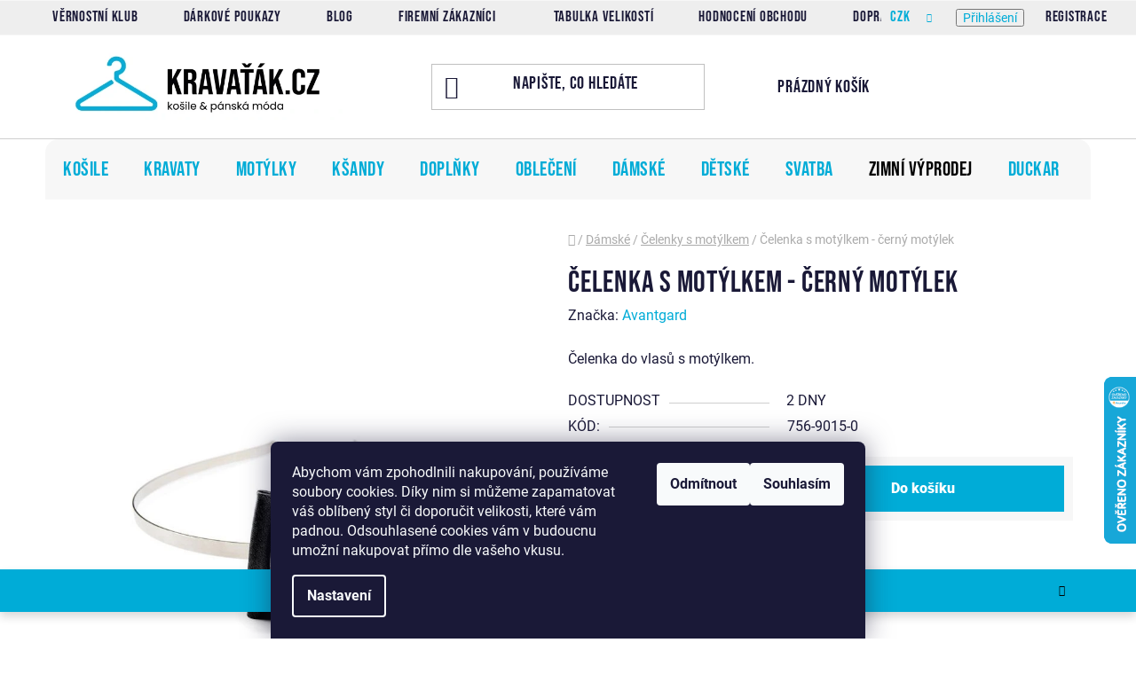

--- FILE ---
content_type: text/html; charset=utf-8
request_url: https://www.kravatak.cz/celenky-s-motylkem/celenka-s-motylkem-cerny-motylek/
body_size: 33762
content:
<!doctype html><html lang="cs" dir="ltr" class="header-background-light external-fonts-loaded"><head><meta charset="utf-8" /><meta name="viewport" content="width=device-width,initial-scale=1" /><title>Čelenka s motýlkem - černý motýlek - Kravaťák.cz</title><link rel="preconnect" href="https://cdn.myshoptet.com" /><link rel="dns-prefetch" href="https://cdn.myshoptet.com" /><link rel="preload" href="https://cdn.myshoptet.com/prj/dist/master/cms/libs/jquery/jquery-1.11.3.min.js" as="script" /><link href="https://cdn.myshoptet.com/prj/dist/master/cms/templates/frontend_templates/shared/css/font-face/roboto.css" rel="stylesheet"><link href="https://cdn.myshoptet.com/prj/dist/master/shop/dist/font-shoptet-13.css.3c47e30adfa2e9e2683b.css" rel="stylesheet"><script>
dataLayer = [];
dataLayer.push({'shoptet' : {
    "pageId": 7546,
    "pageType": "productDetail",
    "currency": "CZK",
    "currencyInfo": {
        "decimalSeparator": ",",
        "exchangeRate": 1,
        "priceDecimalPlaces": 0,
        "symbol": "K\u010d",
        "symbolLeft": 0,
        "thousandSeparator": " "
    },
    "language": "cs",
    "projectId": 121947,
    "product": {
        "id": 45742,
        "guid": "1a10dec0-e25b-11ec-991a-0cc47a6c8f54",
        "hasVariants": false,
        "codes": [
            {
                "code": "756-9015-0"
            }
        ],
        "code": "756-9015-0",
        "name": "\u010celenka s mot\u00fdlkem - \u010dern\u00fd mot\u00fdlek",
        "appendix": "",
        "weight": 0,
        "manufacturer": "Avantgard",
        "manufacturerGuid": "1EF533247FD66750995DDA0BA3DED3EE",
        "currentCategory": "D\u00e1msk\u00e9 oble\u010den\u00ed | \u010celenky s mot\u00fdlkem",
        "currentCategoryGuid": "18d3b406-e25b-11ec-8add-0cc47a6c8f54",
        "defaultCategory": "D\u00e1msk\u00e9 oble\u010den\u00ed | \u010celenky s mot\u00fdlkem",
        "defaultCategoryGuid": "18d3b406-e25b-11ec-8add-0cc47a6c8f54",
        "currency": "CZK",
        "priceWithVat": 199
    },
    "stocks": [
        {
            "id": "ext",
            "title": "Sklad",
            "isDeliveryPoint": 0,
            "visibleOnEshop": 1
        }
    ],
    "cartInfo": {
        "id": null,
        "freeShipping": false,
        "freeShippingFrom": null,
        "leftToFreeGift": {
            "formattedPrice": "0 K\u010d",
            "priceLeft": 0
        },
        "freeGift": false,
        "leftToFreeShipping": {
            "priceLeft": null,
            "dependOnRegion": null,
            "formattedPrice": null
        },
        "discountCoupon": [],
        "getNoBillingShippingPrice": {
            "withoutVat": 0,
            "vat": 0,
            "withVat": 0
        },
        "cartItems": [],
        "taxMode": "ORDINARY"
    },
    "cart": [],
    "customer": {
        "priceRatio": 1,
        "priceListId": 1,
        "groupId": null,
        "registered": false,
        "mainAccount": false
    }
}});
dataLayer.push({'cookie_consent' : {
    "marketing": "denied",
    "analytics": "denied"
}});
document.addEventListener('DOMContentLoaded', function() {
    shoptet.consent.onAccept(function(agreements) {
        if (agreements.length == 0) {
            return;
        }
        dataLayer.push({
            'cookie_consent' : {
                'marketing' : (agreements.includes(shoptet.config.cookiesConsentOptPersonalisation)
                    ? 'granted' : 'denied'),
                'analytics': (agreements.includes(shoptet.config.cookiesConsentOptAnalytics)
                    ? 'granted' : 'denied')
            },
            'event': 'cookie_consent'
        });
    });
});
</script>
<meta property="og:type" content="website"><meta property="og:site_name" content="kravatak.cz"><meta property="og:url" content="https://www.kravatak.cz/celenky-s-motylkem/celenka-s-motylkem-cerny-motylek/"><meta property="og:title" content="Čelenka s motýlkem - černý motýlek - Kravaťák.cz"><meta name="author" content="Kravaťák.cz"><meta name="web_author" content="Shoptet.cz"><meta name="dcterms.rightsHolder" content="www.kravatak.cz"><meta name="robots" content="index,follow"><meta property="og:image" content="https://cdn.myshoptet.com/usr/www.kravatak.cz/user/shop/big/45742_celenka-s-motylkem-cerny-motylek.jpg?6299cdc6"><meta property="og:description" content="Čelenka s motýlkem - černý motýlek. Čelenka do vlasů s motýlkem."><meta name="description" content="Čelenka s motýlkem - černý motýlek. Čelenka do vlasů s motýlkem."><meta name="google-site-verification" content="ldr6oiVx5yHH9o6KzwVK8YaunCzp0-J0aelqe1D06j8"><meta property="product:price:amount" content="199"><meta property="product:price:currency" content="CZK"><style>:root {--color-primary: #000000;--color-primary-h: 0;--color-primary-s: 0%;--color-primary-l: 0%;--color-primary-hover: #00ACD7;--color-primary-hover-h: 192;--color-primary-hover-s: 100%;--color-primary-hover-l: 42%;--color-secondary: #00ACD7;--color-secondary-h: 192;--color-secondary-s: 100%;--color-secondary-l: 42%;--color-secondary-hover: #34cdf9;--color-secondary-hover-h: 193;--color-secondary-hover-s: 94%;--color-secondary-hover-l: 59%;--color-tertiary: #cfcfcf;--color-tertiary-h: 0;--color-tertiary-s: 0%;--color-tertiary-l: 81%;--color-tertiary-hover: #ffffff;--color-tertiary-hover-h: 0;--color-tertiary-hover-s: 0%;--color-tertiary-hover-l: 100%;--color-header-background: #ffffff;--template-font: "Roboto";--template-headings-font: "Roboto";--header-background-url: none;--cookies-notice-background: #1A1937;--cookies-notice-color: #F8FAFB;--cookies-notice-button-hover: #f5f5f5;--cookies-notice-link-hover: #27263f;--templates-update-management-preview-mode-content: "Náhled aktualizací šablony je aktivní pro váš prohlížeč."}</style>
    
    <link href="https://cdn.myshoptet.com/prj/dist/master/shop/dist/main-13.less.96035efb4db1532b3cd7.css" rel="stylesheet" />
            <link href="https://cdn.myshoptet.com/prj/dist/master/shop/dist/mobile-header-v1-13.less.629f2f48911e67d0188c.css" rel="stylesheet" />
    
    <script>var shoptet = shoptet || {};</script>
    <script src="https://cdn.myshoptet.com/prj/dist/master/shop/dist/main-3g-header.js.05f199e7fd2450312de2.js"></script>
<!-- User include --><!-- service 409(63) html code header -->
<style>
#filters h4{cursor:pointer;}[class~=slider-wrapper],[class~=filter-section]{padding-left:0;}#filters h4{padding-left:13.5pt;}[class~=filter-section],[class~=slider-wrapper]{padding-bottom:0 !important;}#filters h4:before{position:absolute;}#filters h4:before{left:0;}[class~=filter-section],[class~=slider-wrapper]{padding-right:0;}#filters h4{padding-bottom:9pt;}#filters h4{padding-right:13.5pt;}#filters > .slider-wrapper,[class~=slider-wrapper] > div,.filter-sections form,[class~=slider-wrapper][class~=filter-section] > div,.razeni > form{display:none;}#filters h4:before,#filters .otevreny h4:before{content:"\e911";}#filters h4{padding-top:9pt;}[class~=filter-section],[class~=slider-wrapper]{padding-top:0 !important;}[class~=filter-section]{border-top-width:0 !important;}[class~=filter-section]{border-top-style:none !important;}[class~=filter-section]{border-top-color:currentColor !important;}#filters .otevreny h4:before,#filters h4:before{font-family:shoptet;}#filters h4{position:relative;}#filters h4{margin-left:0 !important;}[class~=filter-section]{border-image:none !important;}#filters h4{margin-bottom:0 !important;}#filters h4{margin-right:0 !important;}#filters h4{margin-top:0 !important;}#filters h4{border-top-width:.0625pc;}#filters h4{border-top-style:solid;}#filters h4{border-top-color:#e0e0e0;}[class~=slider-wrapper]{max-width:none;}[class~=otevreny] form,.slider-wrapper.otevreny > div,[class~=slider-wrapper][class~=otevreny] > div,.otevreny form{display:block;}#filters h4{border-image:none;}[class~=param-filter-top]{margin-bottom:.9375pc;}[class~=otevreny] form{margin-bottom:15pt;}[class~=slider-wrapper]{color:inherit;}#filters .otevreny h4:before{-webkit-transform:rotate(180deg);}[class~=slider-wrapper],#filters h4:before{background:none;}#filters h4:before{-webkit-transform:rotate(90deg);}#filters h4:before{-moz-transform:rotate(90deg);}[class~=param-filter-top] form{display:block !important;}#filters h4:before{-o-transform:rotate(90deg);}#filters h4:before{-ms-transform:rotate(90deg);}#filters h4:before{transform:rotate(90deg);}#filters h4:before{font-size:.104166667in;}#filters .otevreny h4:before{-moz-transform:rotate(180deg);}#filters .otevreny h4:before{-o-transform:rotate(180deg);}#filters h4:before{top:36%;}#filters .otevreny h4:before{-ms-transform:rotate(180deg);}#filters h4:before{height:auto;}#filters h4:before{width:auto;}#filters .otevreny h4:before{transform:rotate(180deg);}
@media screen and (max-width: 767px) {
.param-filter-top{padding-top: 15px;}
}
#content .filters-wrapper > div:first-of-type, #footer .filters-wrapper > div:first-of-type {text-align: left;}
.template-11.one-column-body .content .filter-sections{padding-top: 15px; padding-bottom: 15px;}
</style>
<!-- project html code header -->
<link rel="stylesheet" media="screen" 
href="https://cdn.myshoptet.com/usr/www.kravatak.cz/user/documents/css/CSS_Kravatak_v2.61.css?v=8" />

<meta property="og:site_name" content="Kravaťák.cz" />

<style type="text/css"> 

/* ----- kombinace variant N/A ------ */

#jsUnavailableCombinationMessage {
  display: none;
}

/* ----- filtr košile ------ */

.filter-section-parametric-id-406 div {
  width: 50% !important;
  padding: 3px 10px 3px 10px;
  border: 1px solid #EEE;
  float:left;
}

.filter-section-parametric-id-406 .filter-count {display:none !important;}

.advanced-filters-wrapper {
  padding: unset !important;
  border: unset !important;
}

@font-face {
    font-family: bebas-neue;
    src: url("https://cdn.myshoptet.com/usr/www.kravatak.cz/user/documents/css/font/BebasNeue-Regular.ttf");
}

.external-fonts-loaded 
 .navigation-in ul.menu-level-1 li a,
 .navigation-in ul.menu-level-2 li a,
 #header .site-name a.text-logo,
 .products-block > div .p .name,
 .welcome h1,
 .homepage-tabs-wrapper .shp-tabs-holder ul.shp-tabs,
 .flag,
 #footer .footer-newsletter h4,
 #content h1,
 .h1,
 #content h2,
 .visible-lg-inline-block,
 #header .search-input,
 .top-navigation-bar a,
 .top-navigation-bar-menu li,
 .top-navigation-bar .dropdown button,
 .subcategories li a .text,
 .shp-tabs-holder ul.shp-tabs a.shp-tab-link,
 .h2,
 .one-click-block-item-h,
 .one-click-block-item-text,
 .one-click-block-header,
 .navigation-in ul.menu-level-1 li a, 
 #navigation span a, 
 #navigation span,
 [class~="blog-hp"]::before,
 .news-wrapper .news-item .title,
 .widget-parameter-value,
 .homepage-blog-wrapper .news-item .title,
 .blog-footer
 
{font-family: "bebas-neue",sans-serif !important;
 letter-spacing: 0.75px;
 font-weight:400;}


#content
{overflow:hidden;}


a {color:#00ACD7;}

.desktop.multiple-columns-body .aside-indented .products-page, .desktop.multiple-columns-body .aside-indented .banner-category
{min-width:71%;}

/* ----- CUSTOM CSS ------ */


/* kategorie - detail */

.products-block > div .p .p-bottom > div .p-tools .btn, .products-block > div .p .p-bottom > div .p-tools .btn.btn-cart {
  background: #00acd7;
  color: white;
  height: 40px;
  line-height: 20px !important;
  margin: 10px;
  margin-bottom: 5px;
  border: 0px;
  border-radius: 5px;
  color:white !important;
}
.products-block > .widget-parameter-wrapper
{margin-top:5px;}

.products-block > div .p .p-bottom
{padding: 0px 10px 0;}

.products-block > div .p .p-bottom.single-button .prices {
  margin-top: unset;
}
.btn.btn-cart:hover, a.btn.btn-cart:hover
{text-decoration:underline;}




@media (min-width: 1024px)
{.in-kosik #navigation {display:none;}
 .in-kosik #header .container {min-height:0px;}
 .in-kosik .cart-table tr.cart-table-header > td {padding-top: 12px; padding-bottom:12px;}
 .ordering-process .content-wrapper {padding-bottom: 20px;}
}

/* navigace */

.top-navigation-bar-menu li, .top-navigation-bar a, .top-navigation-bar .dropdown button
{font-size:17px;}

.co-box {margin-bottom: 30px;}


@media (max-width: 1024px){
.top-navigation-bar .top-navigation-menu, .top-navigation-bar .top-navigation-bar-menu
{max-width:63%;
 overflow: hidden;}
 
 #header .site-name a img
 {margin-left:0px;}
}

@media (min-width: 1024px){
.carousel-inner {
  width: 90%;
  margin-left: auto;
  margin-right: auto;
}
  
.carousel-control.left {left: 6%;}
.carousel-control.right {right: 6%;}
}


.top-navigation-menu-trigger {
  display: none !important;
}

.top-navigation-bar .top-navigation-tools {
  color: #00ACD7;
}

.social-buttons-wrapper {
  visibility: unset;
}

/* menu - zvyrazneni kategorie */

.menu-item-7659 a b {
  color: #c11f50 !important;
}
.menu-item-7659 a b:hover {
  color: #333333 !important;
}

.menu-item-2840 a b {
  color: black !important;
}
.menu-item-2840 a b:hover {
  color: black !important;
}


/* detail produktu - obrazek varianta konfigurator */

.varianta-konfigurator
{width:70%;
 margin:20px;
 margin-left:0px;}
 
 /* detail produktu - hlavni obrazek */
  @media (min-width: 992px){
 .wide .p-detail-inner .p-image-wrapper, .wide .p-detail-inner .p-data-wrapper {
  width: 40%;}
}



/* levy sidebar, filtr, center container */

.sidebar-inner > div.box-sm {
  margin: 5px 0 0 10px;}


@media (min-width: 992px){
.content-wrapper-in > .sidebar {display:none;}
.content-wrapper-in > #content. > .sidebar {display:unset;}
.in-klient .content-wrapper-in > .sidebar {display:unset;}



.container-narrow {
  width: 1418px;
  padding-left: 100px !important;
  padding-right: 100px !important;
}
}



.form-group.consents:nth-of-type(4) {
  line-height: normal;
  margin-left: 25px;
  }

  
 /* anketa */  
  
.box.box-bg-variant.box-sm.box-poll {
  display: none;
}

 /* navigace */  

#navigation {
  overflow: hidden;
  -webkit-transition: all 0.3s ease-out;
  -o-transition: all 0.3s ease-out;
  transition: all 0.3s ease-out;
}

/* priznak */
.flag.flag-udrzitelna-moda
{color:green;}

.flag.flag-udrzitelna-moda .udrzitelne
{height:12px;
 width:15px;
 min-height: unset;
 margin-left: 5px;
 margin-top: 2px;
 float: right;}
 
 /* donio */
 .u-tc-text {
  color: #00ACD7;
  font-size: 25px;}

 
 /* kategorie svatba */
  
 .in-kosile-a-doplnky-pro-zenicha .subcategories {display:table; margin-left:auto; margin-right:auto;}
 .in-kosile-a-doplnky-pro-zenicha .category-title, .in-kosile-a-doplnky-pro-zenicha .category-perex {text-align:center;}

 /* menu navigace */

#navigation .menu-no-image {
  padding: 0 15px;
  border-left: 2px solid lightgray;
}
@media (min-width: 768px) {
  #navigation .menu-level-3 {
    font-size: 15px;
    padding-top: 20px;
  }
   #navigation .menu-level-2 > li > div > a {
    padding-bottom: 0px;
  }
   .aside-indented .breadcrumbs, .aside-indented .category-top {
    max-width: unset;
    margin-left: 3%;
    margin-right: 3%;
  }
   .subcategories li
  {min-width:160px !important;
   max-width: 200px;}

}

@media (min-width: 1200px) {
  .navigation-in > ul > li.ext > ul > li {
    width: 16.6%;
    flex-basis: 16.6%;
  }
  
     
  .cart-table .p-discount 
  {display: table-cell;
   font-weight:700;
   color:#00ACD7;}
  
  .cart-table-header .p-discount 
  {font-weight:unset;
   color:unset;}
}

.more-items-trigger {display:none;}

#navigation, .menu-level-1 {
  border-radius: 15px;
  border-bottom-left-radius: 0px;
  border-bottom-right-radius: 0px;
}
 #navigation .menu-level-2 {
  border-radius: 15px;
  border-top-left-radius: 0px;
  border-top-right-radius: 0px;
}

@media (max-width: 768px) {
  .subcategories li {width:45%;}
  
  .sidebar {max-width:unset;}
}

 /* sleva */
 
.price-save
{color:#00ACD7;
 font-weight: 700;
}

.flag.flag-discount
{display:none;}

 /* parametricke kategorie */
.subcategories .parametric a .text
{font-size:17px;}


 /* podkategorie */
@media (min-width: 768px) {
  .in-nezehlive-kosile-eterna .subcategories li,
  .in-ostatni-panske-obleceni .subcategories li,
  .in-panske-modni-doplnky .subcategories li {
    max-width: 165px;
  }
}

.category-appendix, .product-appendix {
  color: #555;
  display: block;
}

.product-video
{float:left;
 margin-right:30px;
 margin-bottom: 20px;
 border-radius:20px;
 max-width: 100%;
 height: unset;
}

.rate-wrapper-in-description
{display:none;}

.link-icon.print {
  display: none;
}

.p-detail-inner-header-mobile
{margin-top:15px;}

.type-product .products-header
{margin-top:20px;}

.product-slider-holder
{padding-top:10px;
 padding-bottom:10px;}


@media (max-width: 767px) {
  #header .site-name a img {
    margin-left: 50px;
    scale: 1.2;
  }
}

@media (max-width: 480px) {
  #header .site-name a img {
    margin-left: 50px;
    scale: 1.8;
  }
}

/* kosik */
.payment-logo {display: none;}
.payment-info b {font-size: 15.5px;}




</style>
<!-- /User include --><link rel="shortcut icon" href="/favicon.png" type="image/x-icon" /><link rel="canonical" href="https://www.kravatak.cz/celenky-s-motylkem/celenka-s-motylkem-cerny-motylek/" />    <script>
        var _hwq = _hwq || [];
        _hwq.push(['setKey', 'C30FB452CCF74DEF031666729C5F8B32']);
        _hwq.push(['setTopPos', '360']);
        _hwq.push(['showWidget', '22']);
        (function() {
            var ho = document.createElement('script');
            ho.src = 'https://cz.im9.cz/direct/i/gjs.php?n=wdgt&sak=C30FB452CCF74DEF031666729C5F8B32';
            var s = document.getElementsByTagName('script')[0]; s.parentNode.insertBefore(ho, s);
        })();
    </script>
<style>/* custom background */@media (min-width: 992px) {body {background-position: left top;background-repeat: repeat !important;background-attachment: fixed;}}</style>    <!-- Global site tag (gtag.js) - Google Analytics -->
    <script async src="https://www.googletagmanager.com/gtag/js?id=G-1C7FLY72L3"></script>
    <script>
        
        window.dataLayer = window.dataLayer || [];
        function gtag(){dataLayer.push(arguments);}
        

                    console.debug('default consent data');

            gtag('consent', 'default', {"ad_storage":"denied","analytics_storage":"denied","ad_user_data":"denied","ad_personalization":"denied","wait_for_update":500});
            dataLayer.push({
                'event': 'default_consent'
            });
        
        gtag('js', new Date());

        
                gtag('config', 'G-1C7FLY72L3', {"groups":"GA4","send_page_view":false,"content_group":"productDetail","currency":"CZK","page_language":"cs"});
        
                gtag('config', 'AW-945527794', {"allow_enhanced_conversions":true});
        
        
        
        
        
                    gtag('event', 'page_view', {"send_to":"GA4","page_language":"cs","content_group":"productDetail","currency":"CZK"});
        
                gtag('set', 'currency', 'CZK');

        gtag('event', 'view_item', {
            "send_to": "UA",
            "items": [
                {
                    "id": "756-9015-0",
                    "name": "\u010celenka s mot\u00fdlkem - \u010dern\u00fd mot\u00fdlek",
                    "category": "D\u00e1msk\u00e9 oble\u010den\u00ed \/ \u010celenky s mot\u00fdlkem",
                                        "brand": "Avantgard",
                                                            "price": 164
                }
            ]
        });
        
        
        
        
        
                    gtag('event', 'view_item', {"send_to":"GA4","page_language":"cs","content_group":"productDetail","value":164,"currency":"CZK","items":[{"item_id":"756-9015-0","item_name":"\u010celenka s mot\u00fdlkem - \u010dern\u00fd mot\u00fdlek","item_brand":"Avantgard","item_category":"D\u00e1msk\u00e9 oble\u010den\u00ed","item_category2":"\u010celenky s mot\u00fdlkem","price":164,"quantity":1,"index":0}]});
        
        
        
        
        
        
        
        document.addEventListener('DOMContentLoaded', function() {
            if (typeof shoptet.tracking !== 'undefined') {
                for (var id in shoptet.tracking.bannersList) {
                    gtag('event', 'view_promotion', {
                        "send_to": "UA",
                        "promotions": [
                            {
                                "id": shoptet.tracking.bannersList[id].id,
                                "name": shoptet.tracking.bannersList[id].name,
                                "position": shoptet.tracking.bannersList[id].position
                            }
                        ]
                    });
                }
            }

            shoptet.consent.onAccept(function(agreements) {
                if (agreements.length !== 0) {
                    console.debug('gtag consent accept');
                    var gtagConsentPayload =  {
                        'ad_storage': agreements.includes(shoptet.config.cookiesConsentOptPersonalisation)
                            ? 'granted' : 'denied',
                        'analytics_storage': agreements.includes(shoptet.config.cookiesConsentOptAnalytics)
                            ? 'granted' : 'denied',
                                                                                                'ad_user_data': agreements.includes(shoptet.config.cookiesConsentOptPersonalisation)
                            ? 'granted' : 'denied',
                        'ad_personalization': agreements.includes(shoptet.config.cookiesConsentOptPersonalisation)
                            ? 'granted' : 'denied',
                        };
                    console.debug('update consent data', gtagConsentPayload);
                    gtag('consent', 'update', gtagConsentPayload);
                    dataLayer.push(
                        { 'event': 'update_consent' }
                    );
                }
            });
        });
    </script>
<script>
    (function(t, r, a, c, k, i, n, g) { t['ROIDataObject'] = k;
    t[k]=t[k]||function(){ (t[k].q=t[k].q||[]).push(arguments) },t[k].c=i;n=r.createElement(a),
    g=r.getElementsByTagName(a)[0];n.async=1;n.src=c;g.parentNode.insertBefore(n,g)
    })(window, document, 'script', '//www.heureka.cz/ocm/sdk.js?source=shoptet&version=2&page=product_detail', 'heureka', 'cz');

    heureka('set_user_consent', 0);
</script>
</head><body class="desktop id-7546 in-celenky-s-motylkem template-13 type-product type-detail one-column-body columns-4 smart-labels-active ums_forms_redesign--off ums_a11y_category_page--on ums_discussion_rating_forms--off ums_flags_display_unification--on ums_a11y_login--on mobile-header-version-1"><noscript>
    <style>
        #header {
            padding-top: 0;
            position: relative !important;
            top: 0;
        }
        .header-navigation {
            position: relative !important;
        }
        .overall-wrapper {
            margin: 0 !important;
        }
        body:not(.ready) {
            visibility: visible !important;
        }
    </style>
    <div class="no-javascript">
        <div class="no-javascript__title">Musíte změnit nastavení vašeho prohlížeče</div>
        <div class="no-javascript__text">Podívejte se na: <a href="https://www.google.com/support/bin/answer.py?answer=23852">Jak povolit JavaScript ve vašem prohlížeči</a>.</div>
        <div class="no-javascript__text">Pokud používáte software na blokování reklam, může být nutné povolit JavaScript z této stránky.</div>
        <div class="no-javascript__text">Děkujeme.</div>
    </div>
</noscript>

        <div id="fb-root"></div>
        <script>
            window.fbAsyncInit = function() {
                FB.init({
//                    appId            : 'your-app-id',
                    autoLogAppEvents : true,
                    xfbml            : true,
                    version          : 'v19.0'
                });
            };
        </script>
        <script async defer crossorigin="anonymous" src="https://connect.facebook.net/cs_CZ/sdk.js"></script>    <div class="siteCookies siteCookies--bottom siteCookies--dark js-siteCookies" role="dialog" data-testid="cookiesPopup" data-nosnippet>
        <div class="siteCookies__form">
            <div class="siteCookies__content">
                <div class="siteCookies__text">
                    Abychom vám zpohodlnili nakupování, používáme soubory cookies. Díky nim si můžeme zapamatovat váš oblíbený styl či doporučit velikosti, které vám padnou. Odsouhlasené cookies vám v budoucnu umožní nakupovat přímo dle vašeho vkusu.
                </div>
                <p class="siteCookies__links">
                    <button class="siteCookies__link js-cookies-settings" aria-label="Nastavení cookies" data-testid="cookiesSettings">Nastavení</button>
                </p>
            </div>
            <div class="siteCookies__buttonWrap">
                                    <button class="siteCookies__button js-cookiesConsentSubmit" value="reject" aria-label="Odmítnout cookies" data-testid="buttonCookiesReject">Odmítnout</button>
                                <button class="siteCookies__button js-cookiesConsentSubmit" value="all" aria-label="Přijmout cookies" data-testid="buttonCookiesAccept">Souhlasím</button>
            </div>
        </div>
        <script>
            document.addEventListener("DOMContentLoaded", () => {
                const siteCookies = document.querySelector('.js-siteCookies');
                document.addEventListener("scroll", shoptet.common.throttle(() => {
                    const st = document.documentElement.scrollTop;
                    if (st > 1) {
                        siteCookies.classList.add('siteCookies--scrolled');
                    } else {
                        siteCookies.classList.remove('siteCookies--scrolled');
                    }
                }, 100));
            });
        </script>
    </div>
<a href="#content" class="skip-link sr-only">Přejít na obsah</a><div class="overall-wrapper"><div class="site-msg information"><div class="container"><div class="text"><a href="https://www.kravatak.cz/">Kravaťácká prodejna - 📍 Vinohradská 114, Praha 3 - kousek od metra FLORA</a></div><div class="close js-close-information-msg"></div></div></div><div class="user-action"><div class="container">
    <div class="user-action-in">
                    <div id="login" class="user-action-login popup-widget login-widget" role="dialog" aria-labelledby="loginHeading">
        <div class="popup-widget-inner">
                            <h2 id="loginHeading">Přihlášení k vašemu účtu</h2><div id="customerLogin"><form action="/action/Customer/Login/" method="post" id="formLoginIncluded" class="csrf-enabled formLogin" data-testid="formLogin"><input type="hidden" name="referer" value="" /><div class="form-group"><div class="input-wrapper email js-validated-element-wrapper no-label"><input type="email" name="email" class="form-control" autofocus placeholder="E-mailová adresa (např. jan@novak.cz)" data-testid="inputEmail" autocomplete="email" required /></div></div><div class="form-group"><div class="input-wrapper password js-validated-element-wrapper no-label"><input type="password" name="password" class="form-control" placeholder="Heslo" data-testid="inputPassword" autocomplete="current-password" required /><span class="no-display">Nemůžete vyplnit toto pole</span><input type="text" name="surname" value="" class="no-display" /></div></div><div class="form-group"><div class="login-wrapper"><button type="submit" class="btn btn-secondary btn-text btn-login" data-testid="buttonSubmit">Přihlásit se</button><div class="password-helper"><a href="/registrace/" data-testid="signup" rel="nofollow">Nová registrace</a><a href="/klient/zapomenute-heslo/" rel="nofollow">Zapomenuté heslo</a></div></div></div><div class="social-login-buttons"><div class="social-login-buttons-divider"><span>nebo</span></div><div class="form-group"><a href="/action/Social/login/?provider=Facebook" class="login-btn facebook" rel="nofollow"><span class="login-facebook-icon"></span><strong>Přihlásit se přes Facebook</strong></a></div><div class="form-group"><a href="/action/Social/login/?provider=Google" class="login-btn google" rel="nofollow"><span class="login-google-icon"></span><strong>Přihlásit se přes Google</strong></a></div><div class="form-group"><a href="/action/Social/login/?provider=Seznam" class="login-btn seznam" rel="nofollow"><span class="login-seznam-icon"></span><strong>Přihlásit se přes Seznam</strong></a></div></div></form>
</div>                    </div>
    </div>

                <div id="cart-widget" class="user-action-cart popup-widget cart-widget loader-wrapper" data-testid="popupCartWidget" role="dialog" aria-hidden="true">
            <div class="popup-widget-inner cart-widget-inner place-cart-here">
                <div class="loader-overlay">
                    <div class="loader"></div>
                </div>
            </div>
        </div>
    </div>
</div>
</div><div class="top-navigation-bar" data-testid="topNavigationBar">

    <div class="container">

                            <div class="top-navigation-menu">
                <ul class="top-navigation-bar-menu">
                                            <li class="top-navigation-menu-item-7573">
                            <a href="/vernostni-klub-kravatak-cz/" title="Věrnostní klub Kravaťák.cz">Věrnostní klub</a>
                        </li>
                                            <li class="top-navigation-menu-item-2681">
                            <a href="/darkove-poukazy/" title="Dárkové poukazy">Dárkové poukazy</a>
                        </li>
                                            <li class="top-navigation-menu-item-2656">
                            <a href="/mohlo-by-vas-zajimat/" title="Blog">Blog</a>
                        </li>
                                            <li class="top-navigation-menu-item-7871">
                            <a href="/firemni-zakaznici/" title="Firemní zákazníci">Firemní zákazníci</a>
                        </li>
                                            <li class="top-navigation-menu-item-39">
                            <a href="/obchodni-podminky/" title="Obchodní podmínky">Obchodní podmínky</a>
                        </li>
                                            <li class="top-navigation-menu-item-2478">
                            <a href="/podminky-ochrany-osobnich-udaju/" title="Ochrana osobních údajů">Ochrana osobních údajů</a>
                        </li>
                                            <li class="top-navigation-menu-item-1681">
                            <a href="/velikostni-tabulky/" title="Tabulka velikostí">Tabulka velikostí</a>
                        </li>
                                            <li class="top-navigation-menu-item--51">
                            <a href="/hodnoceni-obchodu/" title="Hodnocení obchodu">Hodnocení obchodu</a>
                        </li>
                                            <li class="top-navigation-menu-item-692">
                            <a href="/doprava/" title="Doprava">Doprava</a>
                        </li>
                                            <li class="top-navigation-menu-item-29">
                            <a href="/kontakty/" title="Kontakty">Kontakty</a>
                        </li>
                                            <li class="top-navigation-menu-item-8686">
                            <a href="/rezervace-terminu/" title="Rezervace termínu - výběr košile a doplňků">Rezervace termínu - výběr košile a doplňků</a>
                        </li>
                                    </ul>
                <div class="top-navigation-menu-trigger">Více</div>
                <ul class="top-navigation-bar-menu-helper"></ul>
            </div>
        
        <div class="top-navigation-tools">
                <div class="dropdown">
        <span>Ceny v:</span>
        <button id="topNavigationDropdown" type="button" data-toggle="dropdown" aria-haspopup="true" aria-expanded="false">
            CZK
            <span class="caret"></span>
        </button>
        <ul class="dropdown-menu" aria-labelledby="topNavigationDropdown"><li><a href="/action/Currency/changeCurrency/?currencyCode=CZK" rel="nofollow">CZK</a></li><li><a href="/action/Currency/changeCurrency/?currencyCode=EUR" rel="nofollow">EUR</a></li></ul>
    </div>
            <button class="top-nav-button top-nav-button-login toggle-window" type="button" data-target="login" aria-haspopup="dialog" aria-controls="login" aria-expanded="false" data-testid="signin"><span>Přihlášení</span></button>
    <a href="/registrace/" class="top-nav-button top-nav-button-register" data-testid="headerSignup">Registrace</a>
        </div>

    </div>

</div>
<header id="header">
        <div class="header-top">
            <div class="container navigation-wrapper header-top-wrapper">
                <div class="site-name"><a href="/" data-testid="linkWebsiteLogo"><img src="https://cdn.myshoptet.com/usr/www.kravatak.cz/user/logos/kravatak-cz-logo-5.jpg" alt="Kravaťák.cz" fetchpriority="low" /></a></div>                <div class="search" itemscope itemtype="https://schema.org/WebSite">
                    <meta itemprop="headline" content="Čelenky s motýlkem"/><meta itemprop="url" content="https://www.kravatak.cz"/><meta itemprop="text" content="Čelenka s motýlkem - černý motýlek. Čelenka do vlasů s motýlkem."/>                    <form action="/action/ProductSearch/prepareString/" method="post"
    id="formSearchForm" class="search-form compact-form js-search-main"
    itemprop="potentialAction" itemscope itemtype="https://schema.org/SearchAction" data-testid="searchForm">
    <fieldset>
        <meta itemprop="target"
            content="https://www.kravatak.cz/vyhledavani/?string={string}"/>
        <input type="hidden" name="language" value="cs"/>
        
            
    <span class="search-input-icon" aria-hidden="true"></span>

<input
    type="search"
    name="string"
        class="query-input form-control search-input js-search-input"
    placeholder="Napište, co hledáte"
    autocomplete="off"
    required
    itemprop="query-input"
    aria-label="Vyhledávání"
    data-testid="searchInput"
>
            <button type="submit" class="btn btn-default search-button" data-testid="searchBtn">Hledat</button>
        
    </fieldset>
</form>
                </div>
                <div class="navigation-buttons">
                    <a href="#" class="toggle-window" data-target="search" data-testid="linkSearchIcon"><span class="sr-only">Hledat</span></a>
                        
    <a href="/kosik/" class="btn btn-icon toggle-window cart-count" data-target="cart" data-hover="true" data-redirect="true" data-testid="headerCart" rel="nofollow" aria-haspopup="dialog" aria-expanded="false" aria-controls="cart-widget">
        
                <span class="sr-only">Nákupní košík</span>
        
            <span class="cart-price visible-lg-inline-block" data-testid="headerCartPrice">
                                    Prázdný košík                            </span>
        
    
            </a>
                    <a href="#" class="toggle-window" data-target="navigation" data-testid="hamburgerMenu"></a>
                </div>
            </div>
        </div>
        <div class="header-bottom">
            <div class="container navigation-wrapper header-bottom-wrapper js-navigation-container">
                <nav id="navigation" aria-label="Hlavní menu" data-collapsible="true"><div class="navigation-in menu"><ul class="menu-level-1" role="menubar" data-testid="headerMenuItems"><li class="menu-item-695 ext" role="none"><a href="/kosile/" data-testid="headerMenuItem" role="menuitem" aria-haspopup="true" aria-expanded="false"><b>Košile</b><span class="submenu-arrow"></span></a><ul class="menu-level-2" aria-label="Košile" tabindex="-1" role="menu"><li class="menu-item-716 has-third-level" role="none"><div class="menu-no-image"><a href="/nezehlive-kosile-eterna/" data-testid="headerMenuItem" role="menuitem"><span>Nežehlivé košile Eterna</span></a>
                                                    <ul class="menu-level-3" role="menu">
                                                                    <li class="menu-item-1570" role="none">
                                        <a href="/nezehlive-kosile-eterna-super-slim-fit/" data-testid="headerMenuItem" role="menuitem">
                                            Super Slim</a>,                                    </li>
                                                                    <li class="menu-item-740" role="none">
                                        <a href="/nezehlive-kosile-eterna-slim-fit-2/" data-testid="headerMenuItem" role="menuitem">
                                            Slim Fit</a>,                                    </li>
                                                                    <li class="menu-item-737" role="none">
                                        <a href="/nezehlive-kosile-eterna-modern-fit/" data-testid="headerMenuItem" role="menuitem">
                                            Modern Fit</a>,                                    </li>
                                                                    <li class="menu-item-734" role="none">
                                        <a href="/nezehlive-kosile-eterna-comfort-fit/" data-testid="headerMenuItem" role="menuitem">
                                            Comfort Fit</a>                                    </li>
                                                            </ul>
                        </div></li><li class="menu-item-806 has-third-level" role="none"><div class="menu-no-image"><a href="/panske-kosile-pure/" data-testid="headerMenuItem" role="menuitem"><span>Košile Pure</span></a>
                                                    <ul class="menu-level-3" role="menu">
                                                                    <li class="menu-item-1466" role="none">
                                        <a href="/panske-kosile-pure-body-fit/" data-testid="headerMenuItem" role="menuitem">
                                            Super Slim</a>,                                    </li>
                                                                    <li class="menu-item-881" role="none">
                                        <a href="/panske-kosile-pure-slim-fit/" data-testid="headerMenuItem" role="menuitem">
                                            Slim Fit</a>,                                    </li>
                                                                    <li class="menu-item-6522" role="none">
                                        <a href="/panske-kosile-pure-casual-fit/" data-testid="headerMenuItem" role="menuitem">
                                            Casual Fit</a>,                                    </li>
                                                                    <li class="menu-item-2593" role="none">
                                        <a href="/panske-kosile-pure-modern-fit/" data-testid="headerMenuItem" role="menuitem">
                                            Modern Fit</a>                                    </li>
                                                            </ul>
                        </div></li><li class="menu-item-800 has-third-level" role="none"><div class="menu-no-image"><a href="/panske-kosile-amj/" data-testid="headerMenuItem" role="menuitem"><span>Košile AMJ</span></a>
                                                    <ul class="menu-level-3" role="menu">
                                                                    <li class="menu-item-821" role="none">
                                        <a href="/panske-kosile-amj-slim-strih/" data-testid="headerMenuItem" role="menuitem">
                                            Slim Fit</a>,                                    </li>
                                                                    <li class="menu-item-3080" role="none">
                                        <a href="/panske-kosile-amj-standardni-strih/" data-testid="headerMenuItem" role="menuitem">
                                            Comfort Fit</a>                                    </li>
                                                            </ul>
                        </div></li><li class="menu-item-7710" role="none"><div class="menu-no-image"><a href="/flanelova-kosile-panska/" data-testid="headerMenuItem" role="menuitem"><span>Flanelové a manšestrové košile</span></a>
                        </div></li><li class="menu-item-8025" role="none"><div class="menu-no-image"><a href="/lnene-kosile/" data-testid="headerMenuItem" role="menuitem"><span>Lněné košile</span></a>
                        </div></li><li class="menu-item-8722" role="none"><div class="menu-no-image"><a href="/kosile-s-prodlouzenym-rukavem/" data-testid="headerMenuItem" role="menuitem"><span>Košile s prodlouženým rukávem</span></a>
                        </div></li></ul></li>
<li class="menu-item-965 ext" role="none"><a href="/kravaty/" data-testid="headerMenuItem" role="menuitem" aria-haspopup="true" aria-expanded="false"><b>KRAVATY</b><span class="submenu-arrow"></span></a><ul class="menu-level-2" aria-label="KRAVATY" tabindex="-1" role="menu"><li class="menu-item-7054" role="none"><div class="menu-no-image"><a href="/kravaty-5/" data-testid="headerMenuItem" role="menuitem"><span>Kravaty</span></a>
                        </div></li><li class="menu-item-4748" role="none"><div class="menu-no-image"><a href="/regaty/" data-testid="headerMenuItem" role="menuitem"><span>Regaty</span></a>
                        </div></li><li class="menu-item-971" role="none"><div class="menu-no-image"><a href="/askoty/" data-testid="headerMenuItem" role="menuitem"><span>Askoty</span></a>
                        </div></li><li class="menu-item-3278" role="none"><div class="menu-no-image"><a href="/darkove-baleni/" data-testid="headerMenuItem" role="menuitem"><span>Dárkové balení</span></a>
                        </div></li></ul></li>
<li class="menu-item-968 ext" role="none"><a href="/motylky/" data-testid="headerMenuItem" role="menuitem" aria-haspopup="true" aria-expanded="false"><b>Motýlky</b><span class="submenu-arrow"></span></a><ul class="menu-level-2" aria-label="Motýlky" tabindex="-1" role="menu"><li class="menu-item-7048" role="none"><div class="menu-no-image"><a href="/motylky-latkove/" data-testid="headerMenuItem" role="menuitem"><span>Motýlky</span></a>
                        </div></li><li class="menu-item-2571" role="none"><div class="menu-no-image"><a href="/drevene-motylky/" data-testid="headerMenuItem" role="menuitem"><span>Dřevěné motýlky</span></a>
                        </div></li><li class="menu-item-8394" role="none"><div class="menu-no-image"><a href="/darkove-baleni-2/" data-testid="headerMenuItem" role="menuitem"><span>Dárkové balení</span></a>
                        </div></li><li class="menu-item-7549" role="none"><div class="menu-no-image"><a href="/celenky-s-motylkem-2/" data-testid="headerMenuItem" role="menuitem"><span>Čelenky s motýlkem</span></a>
                        </div></li></ul></li>
<li class="menu-item-989" role="none"><a href="/ksandy/" data-testid="headerMenuItem" role="menuitem" aria-expanded="false"><b>Kšandy</b></a></li>
<li class="menu-item-707 ext" role="none"><a href="/panske-modni-doplnky/" data-testid="headerMenuItem" role="menuitem" aria-haspopup="true" aria-expanded="false"><b>Doplňky</b><span class="submenu-arrow"></span></a><ul class="menu-level-2" aria-label="Doplňky" tabindex="-1" role="menu"><li class="menu-item-8223" role="none"><div class="menu-no-image"><a href="/opasky/" data-testid="headerMenuItem" role="menuitem"><span>Pánské kožené opasky</span></a>
                        </div></li><li class="menu-item-767" role="none"><div class="menu-no-image"><a href="/saly/" data-testid="headerMenuItem" role="menuitem"><span>Šály a šátky</span></a>
                        </div></li><li class="menu-item-8743" role="none"><div class="menu-no-image"><a href="/rukavice-a-cepice/" data-testid="headerMenuItem" role="menuitem"><span>Rukavice a čepice</span></a>
                        </div></li><li class="menu-item-7267" role="none"><div class="menu-no-image"><a href="/manzetove-knoflicky/" data-testid="headerMenuItem" role="menuitem"><span>Manžetové knoflíčky</span></a>
                        </div></li><li class="menu-item-7501" role="none"><div class="menu-no-image"><a href="/kapesnicky-do-saka/" data-testid="headerMenuItem" role="menuitem"><span>Kapesníčky do saka</span></a>
                        </div></li><li class="menu-item-977" role="none"><div class="menu-no-image"><a href="/smokingove-a-frakove-pasy/" data-testid="headerMenuItem" role="menuitem"><span>Smokingové - frakové pásy</span></a>
                        </div></li><li class="menu-item-983" role="none"><div class="menu-no-image"><a href="/rukavicky-do-tanecnich/" data-testid="headerMenuItem" role="menuitem"><span>Rukavičky do tanečních</span></a>
                        </div></li><li class="menu-item-4781" role="none"><div class="menu-no-image"><a href="/kosilove-podvazky/" data-testid="headerMenuItem" role="menuitem"><span>Košilové podvazky</span></a>
                        </div></li><li class="menu-item-8028 has-third-level" role="none"><div class="menu-no-image"><a href="/panska-kosmetika-2/" data-testid="headerMenuItem" role="menuitem"><span>Pánská kosmetika</span></a>
                                                    <ul class="menu-level-3" role="menu">
                                                                    <li class="menu-item-8031" role="none">
                                        <a href="/kolinske-2/" data-testid="headerMenuItem" role="menuitem">
                                            Kolínské</a>                                    </li>
                                                            </ul>
                        </div></li><li class="menu-item-7255" role="none"><div class="menu-no-image"><a href="/kravatove-spony-a-jehlice/" data-testid="headerMenuItem" role="menuitem"><span>Kravatové spony a jehlice</span></a>
                        </div></li><li class="menu-item-785 has-third-level" role="none"><div class="menu-no-image"><a href="/klobouky/" data-testid="headerMenuItem" role="menuitem"><span>Klobouky, bekovky a čepice</span></a>
                                                    <ul class="menu-level-3" role="menu">
                                                                    <li class="menu-item-7988" role="none">
                                        <a href="/klobouky-podzim-zima/" data-testid="headerMenuItem" role="menuitem">
                                            podzim/zima</a>,                                    </li>
                                                                    <li class="menu-item-7985" role="none">
                                        <a href="/klobouky-jaro-leto/" data-testid="headerMenuItem" role="menuitem">
                                            Jaro/léto</a>                                    </li>
                                                            </ul>
                        </div></li><li class="menu-item-5129" role="none"><div class="menu-no-image"><a href="/kapesniky-6/" data-testid="headerMenuItem" role="menuitem"><span>Kapesníky</span></a>
                        </div></li><li class="menu-item-8277" role="none"><div class="menu-no-image"><a href="/darkove-baleni-4/" data-testid="headerMenuItem" role="menuitem"><span>Dárkové balení</span></a>
                        </div></li></ul></li>
<li class="menu-item-710 ext" role="none"><a href="/ostatni-panske-obleceni/" data-testid="headerMenuItem" role="menuitem" aria-haspopup="true" aria-expanded="false"><b>Oblečení</b><span class="submenu-arrow"></span></a><ul class="menu-level-2" aria-label="Oblečení" tabindex="-1" role="menu"><li class="menu-item-1001" role="none"><div class="menu-no-image"><a href="/svetry-a-vesty/" data-testid="headerMenuItem" role="menuitem"><span>Svetry a vesty</span></a>
                        </div></li><li class="menu-item-1989" role="none"><div class="menu-no-image"><a href="/trika-a-polokosile/" data-testid="headerMenuItem" role="menuitem"><span>Trika a polokošile</span></a>
                        </div></li><li class="menu-item-4955" role="none"><div class="menu-no-image"><a href="/pyzama-2/" data-testid="headerMenuItem" role="menuitem"><span>Pyžama</span></a>
                        </div></li><li class="menu-item-1004 has-third-level" role="none"><div class="menu-no-image"><a href="/spodni-pradlo/" data-testid="headerMenuItem" role="menuitem"><span>Prádlo</span></a>
                                                    <ul class="menu-level-3" role="menu">
                                                                    <li class="menu-item-7671" role="none">
                                        <a href="/boxerky/" data-testid="headerMenuItem" role="menuitem">
                                            Boxerky</a>,                                    </li>
                                                                    <li class="menu-item-7243" role="none">
                                        <a href="/trika-pod-kosili-2/" data-testid="headerMenuItem" role="menuitem">
                                            Trika a tílka pod košili</a>                                    </li>
                                                            </ul>
                        </div></li><li class="menu-item-7677" role="none"><div class="menu-no-image"><a href="/bundy/" data-testid="headerMenuItem" role="menuitem"><span>Mikiny</span></a>
                        </div></li><li class="menu-item-1016" role="none"><div class="menu-no-image"><a href="/ponozky/" data-testid="headerMenuItem" role="menuitem"><span>Ponožky</span></a>
                        </div></li><li class="menu-item-1995" role="none"><div class="menu-no-image"><a href="/plavky-2/" data-testid="headerMenuItem" role="menuitem"><span>Plavky</span></a>
                        </div></li></ul></li>
<li class="menu-item-6925 ext" role="none"><a href="/damske-obleceni/" data-testid="headerMenuItem" role="menuitem" aria-haspopup="true" aria-expanded="false"><b>Dámské</b><span class="submenu-arrow"></span></a><ul class="menu-level-2" aria-label="Dámské" tabindex="-1" role="menu"><li class="menu-item-6970" role="none"><div class="menu-no-image"><a href="/damske-kosile-a-halenky/" data-testid="headerMenuItem" role="menuitem"><span>Košile a halenky</span></a>
                        </div></li><li class="menu-item-7824" role="none"><div class="menu-no-image"><a href="/saly-4/" data-testid="headerMenuItem" role="menuitem"><span>Šály a šátky</span></a>
                        </div></li><li class="menu-item-8752" role="none"><div class="menu-no-image"><a href="/cepice/" data-testid="headerMenuItem" role="menuitem"><span>Čepice</span></a>
                        </div></li><li class="menu-item-7489" role="none"><div class="menu-no-image"><a href="/tricka-a-tilka/" data-testid="headerMenuItem" role="menuitem"><span>Trička a tílka</span></a>
                        </div></li><li class="menu-item-7546 active" role="none"><div class="menu-no-image"><a href="/celenky-s-motylkem/" data-testid="headerMenuItem" role="menuitem"><span>Čelenky s motýlkem</span></a>
                        </div></li></ul></li>
<li class="menu-item-713 ext" role="none"><a href="/chlapecke-obleceni/" data-testid="headerMenuItem" role="menuitem" aria-haspopup="true" aria-expanded="false"><b>Dětské</b><span class="submenu-arrow"></span></a><ul class="menu-level-2" aria-label="Dětské" tabindex="-1" role="menu"><li class="menu-item-7534" role="none"><div class="menu-no-image"><a href="/tricka-2/" data-testid="headerMenuItem" role="menuitem"><span>Trička</span></a>
                        </div></li><li class="menu-item-1019" role="none"><div class="menu-no-image"><a href="/chlapecke-kosile/" data-testid="headerMenuItem" role="menuitem"><span>košile</span></a>
                        </div></li><li class="menu-item-1022" role="none"><div class="menu-no-image"><a href="/chlapecke-kravaty/" data-testid="headerMenuItem" role="menuitem"><span>kravaty</span></a>
                        </div></li><li class="menu-item-1025" role="none"><div class="menu-no-image"><a href="/chlapecke-motylky/" data-testid="headerMenuItem" role="menuitem"><span>motýlky</span></a>
                        </div></li><li class="menu-item-2091" role="none"><div class="menu-no-image"><a href="/chlapecke-sle/" data-testid="headerMenuItem" role="menuitem"><span>šle</span></a>
                        </div></li></ul></li>
<li class="menu-item-8055" role="none"><a href="/kosile-a-doplnky-pro-zenicha/" data-testid="headerMenuItem" role="menuitem" aria-expanded="false"><b>Svatba</b></a></li>
<li class="menu-item-2840 ext" role="none"><a href="/slevy/" data-testid="headerMenuItem" role="menuitem" aria-haspopup="true" aria-expanded="false"><b>Zimní výprodej</b><span class="submenu-arrow"></span></a><ul class="menu-level-2" aria-label="Zimní výprodej" tabindex="-1" role="menu"><li class="menu-item-8558 has-third-level" role="none"><div class="menu-no-image"><a href="/outlet-kosile/" data-testid="headerMenuItem" role="menuitem"><span>Košile</span></a>
                                                    <ul class="menu-level-3" role="menu">
                                                                    <li class="menu-item-2843" role="none">
                                        <a href="/panske-nezehlive-kosile-eterna-2/" data-testid="headerMenuItem" role="menuitem">
                                            Nežehlivé košile Eterna</a>,                                    </li>
                                                                    <li class="menu-item-8564" role="none">
                                        <a href="/panske-kosile-pure-2/" data-testid="headerMenuItem" role="menuitem">
                                            Košile Pure</a>,                                    </li>
                                                                    <li class="menu-item-3131" role="none">
                                        <a href="/panske-kosile-amj-2/" data-testid="headerMenuItem" role="menuitem">
                                            Košile AMJ</a>                                    </li>
                                                            </ul>
                        </div></li><li class="menu-item-5435" role="none"><div class="menu-no-image"><a href="/opasky-2/" data-testid="headerMenuItem" role="menuitem"><span>Doplňky</span></a>
                        </div></li><li class="menu-item-7153 has-third-level" role="none"><div class="menu-no-image"><a href="/obleceni/" data-testid="headerMenuItem" role="menuitem"><span>Oblečení</span></a>
                                                    <ul class="menu-level-3" role="menu">
                                                                    <li class="menu-item-7159" role="none">
                                        <a href="/trika-a-polotrika-2/" data-testid="headerMenuItem" role="menuitem">
                                            Trika a polotrika</a>                                    </li>
                                                            </ul>
                        </div></li></ul></li>
<li class="menu-item-7967 ext" role="none"><a href="/duckar-na-dakar-2024/" data-testid="headerMenuItem" role="menuitem" aria-haspopup="true" aria-expanded="false"><b>DUCKAR</b><span class="submenu-arrow"></span></a><ul class="menu-level-2" aria-label="DUCKAR" tabindex="-1" role="menu"><li class="menu-item-8093" role="none"><div class="menu-no-image"><a href="/merch-josef-rataj/" data-testid="headerMenuItem" role="menuitem"><span>Trička DUCKAR</span></a>
                        </div></li><li class="menu-item-8385" role="none"><div class="menu-no-image"><a href="/mikiny-duckar/" data-testid="headerMenuItem" role="menuitem"><span>Mikiny DUCKAR</span></a>
                        </div></li><li class="menu-item-8388" role="none"><div class="menu-no-image"><a href="/teplaky-duckar/" data-testid="headerMenuItem" role="menuitem"><span>Tepláky DUCKAR</span></a>
                        </div></li><li class="menu-item-8382" role="none"><div class="menu-no-image"><a href="/tasky-a-batuzky-duckar/" data-testid="headerMenuItem" role="menuitem"><span>Tašky a batůžky DUCKAR</span></a>
                        </div></li><li class="menu-item-8211" role="none"><div class="menu-no-image"><a href="/ksiltovky/" data-testid="headerMenuItem" role="menuitem"><span>Kšiltovky DUCKAR</span></a>
                        </div></li><li class="menu-item-8214" role="none"><div class="menu-no-image"><a href="/adrenalinove-zazitky/" data-testid="headerMenuItem" role="menuitem"><span>Adrenalinové zážitky</span></a>
                        </div></li><li class="menu-item-8096" role="none"><div class="menu-no-image"><a href="/merch-citroen-2cv/" data-testid="headerMenuItem" role="menuitem"><span>Merch Citroën 2CV</span></a>
                        </div></li><li class="menu-item-8208" role="none"><div class="menu-no-image"><a href="/merch-duckar/" data-testid="headerMenuItem" role="menuitem"><span>Merch DUCKAR</span></a>
                        </div></li><li class="menu-item-8217" role="none"><div class="menu-no-image"><a href="/kachny/" data-testid="headerMenuItem" role="menuitem"><span>Kachny</span></a>
                        </div></li><li class="menu-item-8391" role="none"><div class="menu-no-image"><a href="/besedy/" data-testid="headerMenuItem" role="menuitem"><span>Besedy</span></a>
                        </div></li></ul></li>
</ul>
    <ul class="navigationActions" role="menu">
                    <li class="ext" role="none">
                <a href="#">
                                            <span>
                            <span>Měna</span>
                            <span>(CZK)</span>
                        </span>
                                        <span class="submenu-arrow"></span>
                </a>
                <ul class="navigationActions__submenu menu-level-2" role="menu">
                    <li role="none">
                                                    <ul role="menu">
                                                                    <li class="navigationActions__submenu__item navigationActions__submenu__item--active" role="none">
                                        <a href="/action/Currency/changeCurrency/?currencyCode=CZK" rel="nofollow" role="menuitem">CZK</a>
                                    </li>
                                                                    <li class="navigationActions__submenu__item" role="none">
                                        <a href="/action/Currency/changeCurrency/?currencyCode=EUR" rel="nofollow" role="menuitem">EUR</a>
                                    </li>
                                                            </ul>
                                                                    </li>
                </ul>
            </li>
                            <li role="none">
                                    <a href="/login/?backTo=%2Fcelenky-s-motylkem%2Fcelenka-s-motylkem-cerny-motylek%2F" rel="nofollow" data-testid="signin" role="menuitem"><span>Přihlášení</span></a>
                            </li>
                        </ul>
</div><span class="navigation-close"></span></nav><div class="menu-helper" data-testid="hamburgerMenu"><span>Více</span></div>
            </div>
        </div>
    </header><!-- / header -->


<div id="content-wrapper" class="container content-wrapper">
    
                                <div class="breadcrumbs navigation-home-icon-wrapper" itemscope itemtype="https://schema.org/BreadcrumbList">
                                                                            <span id="navigation-first" data-basetitle="Kravaťák.cz" itemprop="itemListElement" itemscope itemtype="https://schema.org/ListItem">
                <a href="/" itemprop="item" class="navigation-home-icon"><span class="sr-only" itemprop="name">Domů</span></a>
                <span class="navigation-bullet">/</span>
                <meta itemprop="position" content="1" />
            </span>
                                <span id="navigation-1" itemprop="itemListElement" itemscope itemtype="https://schema.org/ListItem">
                <a href="/damske-obleceni/" itemprop="item" data-testid="breadcrumbsSecondLevel"><span itemprop="name">Dámské</span></a>
                <span class="navigation-bullet">/</span>
                <meta itemprop="position" content="2" />
            </span>
                                <span id="navigation-2" itemprop="itemListElement" itemscope itemtype="https://schema.org/ListItem">
                <a href="/celenky-s-motylkem/" itemprop="item" data-testid="breadcrumbsSecondLevel"><span itemprop="name">Čelenky s motýlkem</span></a>
                <span class="navigation-bullet">/</span>
                <meta itemprop="position" content="3" />
            </span>
                                            <span id="navigation-3" itemprop="itemListElement" itemscope itemtype="https://schema.org/ListItem" data-testid="breadcrumbsLastLevel">
                <meta itemprop="item" content="https://www.kravatak.cz/celenky-s-motylkem/celenka-s-motylkem-cerny-motylek/" />
                <meta itemprop="position" content="4" />
                <span itemprop="name" data-title="Čelenka s motýlkem - černý motýlek">Čelenka s motýlkem - černý motýlek <span class="appendix"></span></span>
            </span>
            </div>
            
    <div class="content-wrapper-in">
                <main id="content" class="content wide">
                            
<div class="p-detail" itemscope itemtype="https://schema.org/Product">

    
    <meta itemprop="name" content="Čelenka s motýlkem - černý motýlek" />
    <meta itemprop="category" content="Úvodní stránka &gt; Dámské &gt; Čelenky s motýlkem &gt; Čelenka s motýlkem - černý motýlek" />
    <meta itemprop="url" content="https://www.kravatak.cz/celenky-s-motylkem/celenka-s-motylkem-cerny-motylek/" />
    <meta itemprop="image" content="https://cdn.myshoptet.com/usr/www.kravatak.cz/user/shop/big/45742_celenka-s-motylkem-cerny-motylek.jpg?6299cdc6" />
            <meta itemprop="description" content="Čelenka do vlasů s motýlkem." />
                <span class="js-hidden" itemprop="manufacturer" itemscope itemtype="https://schema.org/Organization">
            <meta itemprop="name" content="Avantgard" />
        </span>
        <span class="js-hidden" itemprop="brand" itemscope itemtype="https://schema.org/Brand">
            <meta itemprop="name" content="Avantgard" />
        </span>
                                        
<div class="p-detail-inner">

    <div class="p-data-wrapper">

        <div class="p-detail-inner-header">
            <h1>
                  Čelenka s motýlkem - černý motýlek            </h1>
            <div class="ratings-and-brand">
                                                    <div class="brand-wrapper">
                        Značka: <span class="brand-wrapper-manufacturer-name"><a href="/znacka/avantgard/" title="Podívat se na detail výrobce" data-testid="productCardBrandName">Avantgard</a></span>
                    </div>
                            </div>
        </div>

                    <div class="p-short-description" data-testid="productCardShortDescr">
                Čelenka do vlasů s motýlkem.
            </div>
        
        <form action="/action/Cart/addCartItem/" method="post" id="product-detail-form" class="pr-action csrf-enabled" data-testid="formProduct">
            <meta itemprop="productID" content="45742" /><meta itemprop="identifier" content="1a10dec0-e25b-11ec-991a-0cc47a6c8f54" /><meta itemprop="sku" content="756-9015-0" /><span itemprop="offers" itemscope itemtype="https://schema.org/Offer"><meta itemprop="url" content="https://www.kravatak.cz/celenky-s-motylkem/celenka-s-motylkem-cerny-motylek/" /><meta itemprop="price" content="199.00" /><meta itemprop="priceCurrency" content="CZK" /><link itemprop="itemCondition" href="https://schema.org/NewCondition" /></span><input type="hidden" name="productId" value="45742" /><input type="hidden" name="priceId" value="195028" /><input type="hidden" name="language" value="cs" />

            <div class="p-variants-block">

                
                    
                    
                    
                    
                
            </div>

            <table class="detail-parameters ">
                <tbody>
                                            <tr>
                            <th>
                                <span class="row-header-label">
                                    Dostupnost                                </span>
                            </th>
                            <td>
                                

    
    <span class="availability-label" data-testid="labelAvailability">
                    2 dny            </span>
    
                            </td>
                        </tr>
                    
                                        
                                            <tr class="p-code">
                            <th>
                                <span class="p-code-label row-header-label">Kód:</span>
                            </th>
                            <td>
                                                                    <span>756-9015-0</span>
                                                            </td>
                        </tr>
                    
                </tbody>
            </table>

                                        
            <div class="p-to-cart-block" data-testid="divAddToCart">
                                    <div class="p-final-price-wrapper">
                                                                        <strong class="price-final" data-testid="productCardPrice">
            <span class="price-final-holder">
                199 Kč
    
    
        <span class="pr-list-unit">
            /&nbsp;ks
    </span>
        </span>
    </strong>
                                                    <span class="price-measure">
                    
                        </span>
                        
                    </div>
                
                                                            <div class="add-to-cart">
                            
<span class="quantity">
    <span
        class="increase-tooltip js-increase-tooltip"
        data-trigger="manual"
        data-container="body"
        data-original-title="Není možné zakoupit více než 9999 ks."
        aria-hidden="true"
        role="tooltip"
        data-testid="tooltip">
    </span>

    <span
        class="decrease-tooltip js-decrease-tooltip"
        data-trigger="manual"
        data-container="body"
        data-original-title="Minimální množství, které lze zakoupit, je 1 ks."
        aria-hidden="true"
        role="tooltip"
        data-testid="tooltip">
    </span>
    <label>
        <input
            type="number"
            name="amount"
            value="1"
            class="amount"
            autocomplete="off"
            data-decimals="0"
                        step="1"
            min="1"
            max="9999"
            aria-label="Množství"
            data-testid="cartAmount"/>
    </label>

    <button
        class="increase"
        type="button"
        aria-label="Zvýšit množství o 1"
        data-testid="increase">
            <span class="increase__sign">&plus;</span>
    </button>

    <button
        class="decrease"
        type="button"
        aria-label="Snížit množství o 1"
        data-testid="decrease">
            <span class="decrease__sign">&minus;</span>
    </button>
</span>
                        </div>
                                                    <button type="submit" class="btn btn-conversion add-to-cart-button" data-testid="buttonAddToCart" aria-label="Do košíku Čelenka s motýlkem - černý motýlek">Do košíku</button>
                                                                        </div>


        </form>

        
        

        <div class="buttons-wrapper social-buttons-wrapper">
            <div class="link-icons watchdog-active" data-testid="productDetailActionIcons">
    <a href="#" class="link-icon print" title="Tisknout produkt"><span>Tisk</span></a>
    <a href="/celenky-s-motylkem/celenka-s-motylkem-cerny-motylek:dotaz/" class="link-icon chat" title="Mluvit s prodejcem" rel="nofollow"><span>Zeptat se</span></a>
            <a href="/celenky-s-motylkem/celenka-s-motylkem-cerny-motylek:hlidat-cenu/" class="link-icon watchdog" title="Hlídat cenu" rel="nofollow"><span>Hlídat</span></a>
                <a href="#" class="link-icon share js-share-buttons-trigger" title="Sdílet produkt"><span>Sdílet</span></a>
    </div>
                <div class="social-buttons no-display">
                    <div class="facebook">
                <div
            data-layout="box_count"
        class="fb-share-button"
    >
</div>

            </div>
                    <div class="pinterest">
                                    
<a href="//www.pinterest.com/pin/create/button/?url=https%3A%2F%2Fwww.kravatak.cz%2Fcelenky-s-motylkem%2Fcelenka-s-motylkem-cerny-motylek%2F&amp;media=https%3A%2F%2Fcdn.myshoptet.com%2Fusr%2Fwww.kravatak.cz%2Fuser%2Fshop%2Fbig%2F45742_celenka-s-motylkem-cerny-motylek.jpg%3F6299cdc6&description=Čelenka do vlasů s motýlkem." class="pin-it-button" data-pin-lang="cs" data-pin-do="buttonPin" data-pin-count="not shown"></a>
<script async defer src="//assets.pinterest.com/js/pinit.js" data-pin-build="parsePinBtns"></script>

            </div>
                                <div class="close-wrapper">
        <a href="#" class="close-after js-share-buttons-trigger" title="Sdílet produkt">Zavřít</a>
    </div>

            </div>
        </div>

        <div class="buttons-wrapper cofidis-buttons-wrapper">
                    </div>

        <div class="buttons-wrapper hledejceny-buttons-wrapper">
                    </div>

    </div> 
    <div class="p-image-wrapper">

        <div class="p-detail-inner-header-mobile">
            <div class="h1">
                  Čelenka s motýlkem - černý motýlek            </div>
            <div class="ratings-and-brand">
                                                    <div class="brand-wrapper">
                        Značka: <span class="brand-wrapper-manufacturer-name"><a href="/znacka/avantgard/" title="Podívat se na detail výrobce" data-testid="productCardBrandName">Avantgard</a></span>
                    </div>
                            </div>
        </div>

        
        <div class="p-image" style="" data-testid="mainImage">
            

<a href="https://cdn.myshoptet.com/usr/www.kravatak.cz/user/shop/big/45742_celenka-s-motylkem-cerny-motylek.jpg?6299cdc6" class="p-main-image cloud-zoom cbox" data-href="https://cdn.myshoptet.com/usr/www.kravatak.cz/user/shop/orig/45742_celenka-s-motylkem-cerny-motylek.jpg?6299cdc6"><img src="https://cdn.myshoptet.com/usr/www.kravatak.cz/user/shop/big/45742_celenka-s-motylkem-cerny-motylek.jpg?6299cdc6" alt="Čelenka s motýlkem - černý motýlek" width="1024" height="1536"  fetchpriority="high" />
</a>            


            

    

        </div>
        <div class="row">
                    </div>

    </div>

</div>

    
        

    
            
    <div class="shp-tabs-wrapper p-detail-tabs-wrapper">
        <div class="row">
            <div class="col-sm-12 shp-tabs-row responsive-nav">
                <div class="shp-tabs-holder">
    <ul id="p-detail-tabs" class="shp-tabs p-detail-tabs visible-links" role="tablist">
                            <li class="shp-tab active" data-testid="tabDescription">
                <a href="#description" class="shp-tab-link" role="tab" data-toggle="tab">Popis</a>
            </li>
                                        <li class="shp-tab" data-testid="tabExtendedDescription">
                <a href="#extendedDescription" class="shp-tab-link" role="tab" data-toggle="tab">Parametry</a>
            </li>
                                                                                                                 <li class="shp-tab" data-testid="tabDiscussion">
                                <a href="#productDiscussion" class="shp-tab-link" role="tab" data-toggle="tab">Diskuze</a>
            </li>
                                        <li class="shp-tab" data-testid="tabBrand">
                <a href="#manufacturerDescription" class="shp-tab-link" role="tab" data-toggle="tab">Značka<span class="tab-manufacturer-name" data-testid="productCardBrandName"> Avantgard</span></a>
            </li>
                                </ul>
</div>
            </div>
            <div class="col-sm-12 ">
                <div id="tab-content" class="tab-content">
                                                                                                            <div id="description" class="tab-pane fade in active wide-tab" role="tabpanel">
        <div class="description-inner">
            <div class="basic-description">
                
    
                                    Slavnostní čelenka do vlasů s motýlkem.<br><br>Motýlek je široký 7 cm.<br><br>Materiál 100% polyester.<br><br>Slaďte se společně s partnerem, ve stejné barvě u nás najdete i kravaty a motýlky.
                            </div>
            
    
        </div>
    </div>
                                                    <div id="extendedDescription" class="tab-pane fade" role="tabpanel">
        <div class="extended-description-inner">
            <div class="extended-description">
                <table class="detail-parameters">
                    <tbody>
                        <tr>
    <th>
        <span class="row-header-label">
            Kategorie<span class="row-header-label-colon">:</span>
        </span>
    </th>
    <td>
        <a href="/celenky-s-motylkem/">Čelenky s motýlkem</a>    </td>
</tr>
            <tr>
            <th>
                <span class="row-header-label">
                                            barva<span class="row-header-label-colon">:</span>
                                    </span>
            </th>
            <td>
                                                            <a href='/motylky/?pv8=1174'>černá</a>                                                </td>
        </tr>
            <tr>
            <th>
                <span class="row-header-label">
                                            materiál<span class="row-header-label-colon">:</span>
                                    </span>
            </th>
            <td>
                                                            <a href='/motylky/?pv50=1538'>polyester</a>                                                </td>
        </tr>
            <tr>
            <th>
                <span class="row-header-label">
                                            Vzor<span class="row-header-label-colon">:</span>
                                    </span>
            </th>
            <td>
                                                            <a href='/motylky/?pv80=1632'>jednobarevný</a>                                                </td>
        </tr>
            <tr>
            <th>
                <span class="row-header-label">
                                            1.vzor<span class="row-header-label-colon">:</span>
                                    </span>
            </th>
            <td>
                                                            jednobarevný                                                </td>
        </tr>
                        </tbody>
                </table>
            </div>
        </div>
    </div>
                                                                                                                                                    <div id="productDiscussion" class="tab-pane fade" role="tabpanel" data-testid="areaDiscussion">
        <div id="discussionWrapper" class="discussion-wrapper unveil-wrapper" data-parent-tab="productDiscussion" data-testid="wrapperDiscussion">
                                    
    <div class="discussionContainer js-discussion-container" data-editorid="discussion">
                    <p data-testid="textCommentNotice">Buďte první, kdo napíše příspěvek k této položce. </p>
                            <p class="helpNote" data-testid="textCommentNotice">Pouze registrovaní uživatelé mohou vkládat příspěvky. Prosím <a href="/login/?backTo=%2Fcelenky-s-motylkem%2Fcelenka-s-motylkem-cerny-motylek%2F" title="Přihlášení" rel="nofollow">přihlaste se</a> nebo se <a href="/registrace/" title="Registrace" rel="nofollow">registrujte</a>.</p>
                                        <div id="discussion-form" class="discussion-form vote-form js-hidden">
                            <form action="/action/ProductDiscussion/addPost/" method="post" id="formDiscussion" data-testid="formDiscussion">
    <input type="hidden" name="formId" value="9" />
    <input type="hidden" name="discussionEntityId" value="45742" />
            <div class="row">
        <div class="form-group col-xs-12 col-sm-6">
            <input type="text" name="fullName" value="" id="fullName" class="form-control" placeholder="Jméno" data-testid="inputUserName"/>
                        <span class="no-display">Nevyplňujte toto pole:</span>
            <input type="text" name="surname" value="" class="no-display" />
        </div>
        <div class="form-group js-validated-element-wrapper no-label col-xs-12 col-sm-6">
            <input type="email" name="email" value="" id="email" class="form-control js-validate-required" placeholder="E-mail" data-testid="inputEmail"/>
        </div>
        <div class="col-xs-12">
            <div class="form-group">
                <input type="text" name="title" id="title" class="form-control" placeholder="Název" data-testid="inputTitle" />
            </div>
            <div class="form-group no-label js-validated-element-wrapper">
                <textarea name="message" id="message" class="form-control js-validate-required" rows="7" placeholder="Komentář" data-testid="inputMessage"></textarea>
            </div>
                                    <fieldset class="box box-sm box-bg-default">
    <h4>Bezpečnostní kontrola</h4>
    <div class="form-group captcha-image">
        <img src="[data-uri]" alt="" data-testid="imageCaptcha" width="150" height="40"  fetchpriority="low" />
    </div>
    <div class="form-group js-validated-element-wrapper smart-label-wrapper">
        <label for="captcha"><span class="required-asterisk">Opište text z obrázku</span></label>
        <input type="text" id="captcha" name="captcha" class="form-control js-validate js-validate-required">
    </div>
</fieldset>
            <div class="form-group">
                <input type="submit" value="Odeslat komentář" class="btn btn-sm btn-primary" data-testid="buttonSendComment" />
            </div>
        </div>
    </div>
</form>

                    </div>
                    </div>

        </div>
    </div>
                        <div id="manufacturerDescription" class="tab-pane fade manufacturerDescription" role="tabpanel">
        <p><span style="font-weight: 400;">Rodinná firma Avantgard vyrábí pánské společenské doplňky již 18 let.&nbsp;</span><span style="font-weight: 400;">Značka Avantgard se soustředí na výběr těch nejlepších látek, kvalitní střih a precizní zpracování.&nbsp;</span><span style="font-weight: 400;">V portfoliu najdete klasiku jakou jsou kravaty, motýlky, kapesníčky do saka a rukavičky do tanečních. Velkou oblibu mezi zákazníky si získaly stylové pánské šle, které </span><span style="font-weight: 400;">nejenže pevně drží kalhoty na svém místě, ale ještě k tomu skvěle vypadají. </span></p>
    </div>
                                        </div>
            </div>
        </div>
    </div>

    
        
            <h2 class="products-related-header products-header">Související produkty</h2>
        <div class="products-related-wrapper products-wrapper">
            <div class="products product-slider products-block products-additional products-related" data-columns="4" data-columns-mobile="1" data-testid="relatedProducts">
                
                    
                                    <div class="product">
    <div class="p" data-micro="product" data-micro-product-id="30329" data-micro-identifier="c38a51c6-d40c-11e9-a065-0cc47a6c92bc" data-testid="productItem">
                    <a href="/kravaty-5/uzka-kravata-avantgard-lux-cerna/" class="image">
                <img src="https://cdn.myshoptet.com/usr/www.kravatak.cz/user/shop/detail/30329-1_uzka-kravata-avantgard-cerna.jpg?668fc157
" alt="Úzká Kravata Avantgard - černá" data-micro-image="https://cdn.myshoptet.com/usr/www.kravatak.cz/user/shop/big/30329-1_uzka-kravata-avantgard-cerna.jpg?668fc157" width="423" height="634"  fetchpriority="high" />
                                                                                                                                    
    
            </a>
        
        <div class="p-in">

            <div class="p-in-in">
                <a href="/kravaty-5/uzka-kravata-avantgard-lux-cerna/" class="name" data-micro="url">
                    <span data-micro="name" data-testid="productCardName">
                          Úzká Kravata Avantgard - černá                    </span>
                </a>
                
            <div class="ratings-wrapper">
            
                                        <div class="availability">
            <span>
                2 dny            </span>
                                                            </div>
                        </div>
    
                            </div>

            <div class="p-bottom no-buttons">
                
                <div data-micro="offer"
    data-micro-price="440.00"
    data-micro-price-currency="CZK"
>
                    <div class="prices">
                                                                                
                        
                        
                        
            <div class="price price-final" data-testid="productCardPrice">
        <strong>
                                        440 Kč
                    </strong>
        
    
        
    </div>
        

                        

                    </div>

                    

                                            <div class="p-tools">
                                                            <form action="/action/Cart/addCartItem/" method="post" class="pr-action csrf-enabled">
                                    <input type="hidden" name="language" value="cs" />
                                                                            <input type="hidden" name="priceId" value="132536" />
                                                                        <input type="hidden" name="productId" value="30329" />
                                                                            
<input type="hidden" name="amount" value="1" autocomplete="off" />
                                                                        <button type="submit" class="btn btn-cart add-to-cart-button" data-testid="buttonAddToCart" aria-label="Do košíku Úzká Kravata Avantgard - černá"><span>Do košíku</span></button>
                                </form>
                                                                                    
    
                                                    </div>
                    
                                                        

                </div>

            </div>

        </div>

        
    

                    <span class="p-code">
            Kód: <span data-micro="sku">571-9015-0</span>
        </span>
    
    </div>
</div>
                        <div class="product">
    <div class="p" data-micro="product" data-micro-product-id="17634" data-micro-identifier="45e4916a-a69f-11e7-ae76-0cc47a6c92bc" data-testid="productItem">
                    <a href="/kravaty-5/kravata-avantgard-lux-cerna/" class="image">
                <img src="https://cdn.myshoptet.com/usr/www.kravatak.cz/user/shop/detail/17634_kravata-avantgard-cerna.jpg?620d7cbd
" alt="Kravata Avantgard - černá" data-micro-image="https://cdn.myshoptet.com/usr/www.kravatak.cz/user/shop/big/17634_kravata-avantgard-cerna.jpg?620d7cbd" width="423" height="634"  fetchpriority="low" />
                                                                                                                                    
    
            </a>
        
        <div class="p-in">

            <div class="p-in-in">
                <a href="/kravaty-5/kravata-avantgard-lux-cerna/" class="name" data-micro="url">
                    <span data-micro="name" data-testid="productCardName">
                          Kravata Avantgard - černá                    </span>
                </a>
                
            <div class="ratings-wrapper">
            
                                        <div class="availability">
            <span>
                2 dny            </span>
                                                            </div>
                        </div>
    
                            </div>

            <div class="p-bottom no-buttons">
                
                <div data-micro="offer"
    data-micro-price="440.00"
    data-micro-price-currency="CZK"
>
                    <div class="prices">
                                                                                
                        
                        
                        
            <div class="price price-final" data-testid="productCardPrice">
        <strong>
                                        440 Kč
                    </strong>
        
    
        
    </div>
        

                        

                    </div>

                    

                                            <div class="p-tools">
                                                            <form action="/action/Cart/addCartItem/" method="post" class="pr-action csrf-enabled">
                                    <input type="hidden" name="language" value="cs" />
                                                                            <input type="hidden" name="priceId" value="72135" />
                                                                        <input type="hidden" name="productId" value="17634" />
                                                                            
<input type="hidden" name="amount" value="1" autocomplete="off" />
                                                                        <button type="submit" class="btn btn-cart add-to-cart-button" data-testid="buttonAddToCart" aria-label="Do košíku Kravata Avantgard - černá"><span>Do košíku</span></button>
                                </form>
                                                                                    
    
                                                    </div>
                    
                                                        

                </div>

            </div>

        </div>

        
    

                    <span class="p-code">
            Kód: <span data-micro="sku">561-9015-0</span>
        </span>
    
    </div>
</div>
                        <div class="product">
    <div class="p" data-micro="product" data-micro-product-id="16512" data-micro-identifier="02ddec3a-8c21-11e7-ae76-0cc47a6c92bc" data-testid="productItem">
                    <a href="/motylky-latkove/vazaci-motylek-s-kapesnickem-avantgard-cerny-leskly-2/" class="image">
                <img src="https://cdn.myshoptet.com/usr/www.kravatak.cz/user/shop/detail/16512_vazaci-motylek-s-kapesnickem-avantgard-cerny-leskly.jpg?628cc71e
" alt="Vázací motýlek s kapesníčkem Avantgard - černý lesklý" data-shp-lazy="true" data-micro-image="https://cdn.myshoptet.com/usr/www.kravatak.cz/user/shop/big/16512_vazaci-motylek-s-kapesnickem-avantgard-cerny-leskly.jpg?628cc71e" width="423" height="634"  fetchpriority="low" />
                                                                                                                                    
    
            </a>
        
        <div class="p-in">

            <div class="p-in-in">
                <a href="/motylky-latkove/vazaci-motylek-s-kapesnickem-avantgard-cerny-leskly-2/" class="name" data-micro="url">
                    <span data-micro="name" data-testid="productCardName">
                          Vázací motýlek s kapesníčkem Avantgard - černý lesklý                    </span>
                </a>
                
            <div class="ratings-wrapper">
            
                                        <div class="availability">
            <span>
                2 dny            </span>
                                                            </div>
                        </div>
    
                            </div>

            <div class="p-bottom no-buttons">
                
                <div data-micro="offer"
    data-micro-price="770.00"
    data-micro-price-currency="CZK"
>
                    <div class="prices">
                                                                                
                        
                        
                        
            <div class="price price-final" data-testid="productCardPrice">
        <strong>
                                        770 Kč
                    </strong>
        
    
        
    </div>
        

                        

                    </div>

                    

                                            <div class="p-tools">
                                                            <form action="/action/Cart/addCartItem/" method="post" class="pr-action csrf-enabled">
                                    <input type="hidden" name="language" value="cs" />
                                                                            <input type="hidden" name="priceId" value="67131" />
                                                                        <input type="hidden" name="productId" value="16512" />
                                                                            
<input type="hidden" name="amount" value="1" autocomplete="off" />
                                                                        <button type="submit" class="btn btn-cart add-to-cart-button" data-testid="buttonAddToCart" aria-label="Do košíku Vázací motýlek s kapesníčkem Avantgard - černý lesklý"><span>Do košíku</span></button>
                                </form>
                                                                                    
    
                                                    </div>
                    
                                                        

                </div>

            </div>

        </div>

        
    

                    <span class="p-code">
            Kód: <span data-micro="sku">578-9015-0</span>
        </span>
    
    </div>
</div>
                        <div class="product">
    <div class="p" data-micro="product" data-micro-product-id="15144" data-micro-identifier="63288d18-544b-11e7-ae76-0cc47a6c92bc" data-testid="productItem">
                    <a href="/chlapecke-motylky/mini-motylek-avantgard-cerny/" class="image">
                <img src="https://cdn.myshoptet.com/usr/www.kravatak.cz/user/shop/detail/15144_mini-motylek-avantgard-cerny.jpg?620d7cbd
" alt="Mini motýlek Avantgard - černý" data-micro-image="https://cdn.myshoptet.com/usr/www.kravatak.cz/user/shop/big/15144_mini-motylek-avantgard-cerny.jpg?620d7cbd" width="423" height="634"  fetchpriority="low" />
                                                                                                                                    
    
            </a>
        
        <div class="p-in">

            <div class="p-in-in">
                <a href="/chlapecke-motylky/mini-motylek-avantgard-cerny/" class="name" data-micro="url">
                    <span data-micro="name" data-testid="productCardName">
                          Mini motýlek Avantgard - černý                    </span>
                </a>
                
            <div class="ratings-wrapper">
            
                                        <div class="availability">
            <span>
                2 dny            </span>
                                                            </div>
                        </div>
    
                            </div>

            <div class="p-bottom no-buttons">
                
                <div data-micro="offer"
    data-micro-price="240.00"
    data-micro-price-currency="CZK"
>
                    <div class="prices">
                                                                                
                        
                        
                        
            <div class="price price-final" data-testid="productCardPrice">
        <strong>
                                        240 Kč
                    </strong>
        
    
        
    </div>
        

                        

                    </div>

                    

                                            <div class="p-tools">
                                                            <form action="/action/Cart/addCartItem/" method="post" class="pr-action csrf-enabled">
                                    <input type="hidden" name="language" value="cs" />
                                                                            <input type="hidden" name="priceId" value="60360" />
                                                                        <input type="hidden" name="productId" value="15144" />
                                                                            
<input type="hidden" name="amount" value="1" autocomplete="off" />
                                                                        <button type="submit" class="btn btn-cart add-to-cart-button" data-testid="buttonAddToCart" aria-label="Do košíku Mini motýlek Avantgard - černý"><span>Do košíku</span></button>
                                </form>
                                                                                    
    
                                                    </div>
                    
                                                        

                </div>

            </div>

        </div>

        
    

                    <span class="p-code">
            Kód: <span data-micro="sku">531-9015-0</span>
        </span>
    
    </div>
</div>
                        <div class="product">
    <div class="p" data-micro="product" data-micro-product-id="16695" data-micro-identifier="849b9b3b-8d7e-11e7-ae76-0cc47a6c92bc" data-testid="productItem">
                    <a href="/chlapecke-kravaty/chlapecka-kravata-avantgard-young-cerna-2/" class="image">
                <img src="data:image/svg+xml,%3Csvg%20width%3D%22423%22%20height%3D%22634%22%20xmlns%3D%22http%3A%2F%2Fwww.w3.org%2F2000%2Fsvg%22%3E%3C%2Fsvg%3E" alt="Chlapecká kravata Avantgard Young - černá" data-micro-image="https://cdn.myshoptet.com/usr/www.kravatak.cz/user/shop/big/16695-1_chlapecka-kravata-avantgard-young-cerna.jpg?668fc163" width="423" height="634"  data-src="https://cdn.myshoptet.com/usr/www.kravatak.cz/user/shop/detail/16695-1_chlapecka-kravata-avantgard-young-cerna.jpg?668fc163
" fetchpriority="low" />
                                                                                                                                    
    
            </a>
        
        <div class="p-in">

            <div class="p-in-in">
                <a href="/chlapecke-kravaty/chlapecka-kravata-avantgard-young-cerna-2/" class="name" data-micro="url">
                    <span data-micro="name" data-testid="productCardName">
                          Chlapecká kravata Avantgard Young - černá                    </span>
                </a>
                
            <div class="ratings-wrapper">
            
                                        <div class="availability">
            <span>
                2 dny            </span>
                                                            </div>
                        </div>
    
                            </div>

            <div class="p-bottom no-buttons">
                
                <div data-micro="offer"
    data-micro-price="240.00"
    data-micro-price-currency="CZK"
>
                    <div class="prices">
                                                                                
                        
                        
                        
            <div class="price price-final" data-testid="productCardPrice">
        <strong>
                                        240 Kč
                    </strong>
        
    
        
    </div>
        

                        

                    </div>

                    

                                            <div class="p-tools">
                                                            <form action="/action/Cart/addCartItem/" method="post" class="pr-action csrf-enabled">
                                    <input type="hidden" name="language" value="cs" />
                                                                            <input type="hidden" name="priceId" value="67356" />
                                                                        <input type="hidden" name="productId" value="16695" />
                                                                            
<input type="hidden" name="amount" value="1" autocomplete="off" />
                                                                        <button type="submit" class="btn btn-cart add-to-cart-button" data-testid="buttonAddToCart" aria-label="Do košíku Chlapecká kravata Avantgard Young - černá"><span>Do košíku</span></button>
                                </form>
                                                                                    
    
                                                    </div>
                    
                                                        

                </div>

            </div>

        </div>

        
    

                    <span class="p-code">
            Kód: <span data-micro="sku">548-9015-0</span>
        </span>
    
    </div>
</div>
                        <div class="product">
    <div class="p" data-micro="product" data-micro-product-id="40113" data-micro-identifier="4adf5774-6b6b-11eb-8a62-0cc47a6c9370" data-testid="productItem">
                    <a href="/kapesnicky-do-saka/spolecensky-kapesnicek-avantgard-cerny-2/" class="image">
                <img src="data:image/svg+xml,%3Csvg%20width%3D%22423%22%20height%3D%22634%22%20xmlns%3D%22http%3A%2F%2Fwww.w3.org%2F2000%2Fsvg%22%3E%3C%2Fsvg%3E" alt="Kapesníček do saka Avantgard - černý" data-micro-image="https://cdn.myshoptet.com/usr/www.kravatak.cz/user/shop/big/40113_kapesnicek-do-saka-avantgard-cerny.jpg?620d7cbd" width="423" height="634"  data-src="https://cdn.myshoptet.com/usr/www.kravatak.cz/user/shop/detail/40113_kapesnicek-do-saka-avantgard-cerny.jpg?620d7cbd
" fetchpriority="low" />
                                                                                                                                    
    
            </a>
        
        <div class="p-in">

            <div class="p-in-in">
                <a href="/kapesnicky-do-saka/spolecensky-kapesnicek-avantgard-cerny-2/" class="name" data-micro="url">
                    <span data-micro="name" data-testid="productCardName">
                          Kapesníček do saka Avantgard - černý                    </span>
                </a>
                
            <div class="ratings-wrapper">
            
                                        <div class="availability">
            <span>
                ihned            </span>
                                                            </div>
                        </div>
    
                            </div>

            <div class="p-bottom no-buttons">
                
                <div data-micro="offer"
    data-micro-price="210.00"
    data-micro-price-currency="CZK"
            data-micro-availability="https://schema.org/InStock"
    >
                    <div class="prices">
                                                                                
                        
                        
                        
            <div class="price price-final" data-testid="productCardPrice">
        <strong>
                                        210 Kč
                    </strong>
        
    
        
    </div>
        

                        

                    </div>

                    

                                            <div class="p-tools">
                                                            <form action="/action/Cart/addCartItem/" method="post" class="pr-action csrf-enabled">
                                    <input type="hidden" name="language" value="cs" />
                                                                            <input type="hidden" name="priceId" value="172497" />
                                                                        <input type="hidden" name="productId" value="40113" />
                                                                            
<input type="hidden" name="amount" value="1" autocomplete="off" />
                                                                        <button type="submit" class="btn btn-cart add-to-cart-button" data-testid="buttonAddToCart" aria-label="Do košíku Kapesníček do saka Avantgard - černý"><span>Do košíku</span></button>
                                </form>
                                                                                    
    
                                                    </div>
                    
                                                        

                </div>

            </div>

        </div>

        
    

                    <span class="p-code">
            Kód: <span data-micro="sku">582-9015-0</span>
        </span>
    
    </div>
</div>
                </div>
        </div>
    
            <h2 class="products-alternative-header products-header">Podobné produkty</h2>
        <div class="products-alternative-wrapper products-wrapper">
            <div class="products product-slider products-block products-additional products-alternative" data-columns="4" data-columns-mobile="1"  data-testid="alternativeProducts">
                
                    
                                    <div class="product">
    <div class="p" data-micro="product" data-micro-product-id="47788" data-micro-identifier="4455e71a-7a1e-11ed-8853-0cc47a6c8f54" data-testid="productItem">
                    <a href="/celenky-s-motylkem/vanocni-celenka-s-motylkem-cervena-u-pernicek/" class="image">
                <img src="https://cdn.myshoptet.com/usr/www.kravatak.cz/user/shop/detail/47788_vanocni-celenka-s-motylkem-cervena-u-pernicek.jpg?678fcc0a
" alt="Vánoční čelenka s motýlkem - červená ú perníček" data-micro-image="https://cdn.myshoptet.com/usr/www.kravatak.cz/user/shop/big/47788_vanocni-celenka-s-motylkem-cervena-u-pernicek.jpg?678fcc0a" width="423" height="634"  fetchpriority="high" />
                                                                                                                                    
    
            </a>
        
        <div class="p-in">

            <div class="p-in-in">
                <a href="/celenky-s-motylkem/vanocni-celenka-s-motylkem-cervena-u-pernicek/" class="name" data-micro="url">
                    <span data-micro="name" data-testid="productCardName">
                          Vánoční čelenka s motýlkem - červená ú perníček                    </span>
                </a>
                
            <div class="ratings-wrapper">
            
                                        <div class="availability">
            <span>
                ihned            </span>
                                                            </div>
                        </div>
    
                            </div>

            <div class="p-bottom no-buttons">
                
                <div data-micro="offer"
    data-micro-price="199.00"
    data-micro-price-currency="CZK"
            data-micro-availability="https://schema.org/InStock"
    >
                    <div class="prices">
                                                                                
                        
                        
                        
            <div class="price price-final" data-testid="productCardPrice">
        <strong>
                                        199 Kč
                    </strong>
        
    
        
    </div>
        

                        

                    </div>

                    

                                            <div class="p-tools">
                                                            <form action="/action/Cart/addCartItem/" method="post" class="pr-action csrf-enabled">
                                    <input type="hidden" name="language" value="cs" />
                                                                            <input type="hidden" name="priceId" value="204241" />
                                                                        <input type="hidden" name="productId" value="47788" />
                                                                            
<input type="hidden" name="amount" value="1" autocomplete="off" />
                                                                        <button type="submit" class="btn btn-cart add-to-cart-button" data-testid="buttonAddToCart" aria-label="Do košíku Vánoční čelenka s motýlkem - červená ú perníček"><span>Do košíku</span></button>
                                </form>
                                                                                    
    
                                                    </div>
                    
                                                        

                </div>

            </div>

        </div>

        
    

                    <span class="p-code">
            Kód: <span data-micro="sku">756-19101-0</span>
        </span>
    
    </div>
</div>
                        <div class="product">
    <div class="p" data-micro="product" data-micro-product-id="45754" data-micro-identifier="1a47bbb6-e25b-11ec-b652-0cc47a6c8f54" data-testid="productItem">
                    <a href="/celenky-s-motylkem/celenka-s-motylkem-zeleny-motylek-3/" class="image">
                <img src="https://cdn.myshoptet.com/usr/www.kravatak.cz/user/shop/detail/45754-1_celenka-s-motylkem-zeleny-motylek.jpg?6299cbe1
" alt="Čelenka s motýlkem - zelený motýlek" data-micro-image="https://cdn.myshoptet.com/usr/www.kravatak.cz/user/shop/big/45754-1_celenka-s-motylkem-zeleny-motylek.jpg?6299cbe1" width="423" height="634"  fetchpriority="low" />
                                                                                                                                    
    
            </a>
        
        <div class="p-in">

            <div class="p-in-in">
                <a href="/celenky-s-motylkem/celenka-s-motylkem-zeleny-motylek-3/" class="name" data-micro="url">
                    <span data-micro="name" data-testid="productCardName">
                          Čelenka s motýlkem - zelený motýlek                    </span>
                </a>
                
            <div class="ratings-wrapper">
            
                                        <div class="availability">
            <span>
                2 dny            </span>
                                                            </div>
                        </div>
    
                            </div>

            <div class="p-bottom no-buttons">
                
                <div data-micro="offer"
    data-micro-price="199.00"
    data-micro-price-currency="CZK"
>
                    <div class="prices">
                                                                                
                        
                        
                        
            <div class="price price-final" data-testid="productCardPrice">
        <strong>
                                        199 Kč
                    </strong>
        
    
        
    </div>
        

                        

                    </div>

                    

                                            <div class="p-tools">
                                                            <form action="/action/Cart/addCartItem/" method="post" class="pr-action csrf-enabled">
                                    <input type="hidden" name="language" value="cs" />
                                                                            <input type="hidden" name="priceId" value="195040" />
                                                                        <input type="hidden" name="productId" value="45754" />
                                                                            
<input type="hidden" name="amount" value="1" autocomplete="off" />
                                                                        <button type="submit" class="btn btn-cart add-to-cart-button" data-testid="buttonAddToCart" aria-label="Do košíku Čelenka s motýlkem - zelený motýlek"><span>Do košíku</span></button>
                                </form>
                                                                                    
    
                                                    </div>
                    
                                                        

                </div>

            </div>

        </div>

        
    

                    <span class="p-code">
            Kód: <span data-micro="sku">756-9046-0</span>
        </span>
    
    </div>
</div>
                        <div class="product">
    <div class="p" data-micro="product" data-micro-product-id="45700" data-micro-identifier="194e0dbe-e25b-11ec-b7c6-0cc47a6c8f54" data-testid="productItem">
                    <a href="/celenky-s-motylkem/celenka-s-motylkem-zluty-motylek/" class="image">
                <img src="https://cdn.myshoptet.com/usr/www.kravatak.cz/user/shop/detail/45700-1_celenka-s-motylkem-zluty-motylek.jpg?6299d152
" alt="Čelenka s motýlkem - žlutý motýlek" data-shp-lazy="true" data-micro-image="https://cdn.myshoptet.com/usr/www.kravatak.cz/user/shop/big/45700-1_celenka-s-motylkem-zluty-motylek.jpg?6299d152" width="423" height="634"  fetchpriority="low" />
                                                                                                                                    
    
            </a>
        
        <div class="p-in">

            <div class="p-in-in">
                <a href="/celenky-s-motylkem/celenka-s-motylkem-zluty-motylek/" class="name" data-micro="url">
                    <span data-micro="name" data-testid="productCardName">
                          Čelenka s motýlkem - žlutý motýlek                    </span>
                </a>
                
            <div class="ratings-wrapper">
            
                                        <div class="availability">
            <span>
                2 dny            </span>
                                                            </div>
                        </div>
    
                            </div>

            <div class="p-bottom no-buttons">
                
                <div data-micro="offer"
    data-micro-price="199.00"
    data-micro-price-currency="CZK"
>
                    <div class="prices">
                                                                                
                        
                        
                        
            <div class="price price-final" data-testid="productCardPrice">
        <strong>
                                        199 Kč
                    </strong>
        
    
        
    </div>
        

                        

                    </div>

                    

                                            <div class="p-tools">
                                                            <form action="/action/Cart/addCartItem/" method="post" class="pr-action csrf-enabled">
                                    <input type="hidden" name="language" value="cs" />
                                                                            <input type="hidden" name="priceId" value="194983" />
                                                                        <input type="hidden" name="productId" value="45700" />
                                                                            
<input type="hidden" name="amount" value="1" autocomplete="off" />
                                                                        <button type="submit" class="btn btn-cart add-to-cart-button" data-testid="buttonAddToCart" aria-label="Do košíku Čelenka s motýlkem - žlutý motýlek"><span>Do košíku</span></button>
                                </form>
                                                                                    
    
                                                    </div>
                    
                                                        

                </div>

            </div>

        </div>

        
    

                    <span class="p-code">
            Kód: <span data-micro="sku">756-9027-0</span>
        </span>
    
    </div>
</div>
                        <div class="product">
    <div class="p" data-micro="product" data-micro-product-id="45712" data-micro-identifier="197e730a-e25b-11ec-9d75-0cc47a6c8f54" data-testid="productItem">
                    <a href="/celenky-s-motylkem/celenka-s-motylkem-ruzovy-motylek/" class="image">
                <img src="https://cdn.myshoptet.com/usr/www.kravatak.cz/user/shop/detail/45712_celenka-s-motylkem-ruzovy-motylek.jpg?6299d0be
" alt="Čelenka s motýlkem - růžový motýlek" data-micro-image="https://cdn.myshoptet.com/usr/www.kravatak.cz/user/shop/big/45712_celenka-s-motylkem-ruzovy-motylek.jpg?6299d0be" width="423" height="634"  fetchpriority="low" />
                                                                                                                                    
    
            </a>
        
        <div class="p-in">

            <div class="p-in-in">
                <a href="/celenky-s-motylkem/celenka-s-motylkem-ruzovy-motylek/" class="name" data-micro="url">
                    <span data-micro="name" data-testid="productCardName">
                          Čelenka s motýlkem - růžový motýlek                    </span>
                </a>
                
            <div class="ratings-wrapper">
            
                                        <div class="availability">
            <span>
                2 dny            </span>
                                                            </div>
                        </div>
    
                            </div>

            <div class="p-bottom no-buttons">
                
                <div data-micro="offer"
    data-micro-price="199.00"
    data-micro-price-currency="CZK"
>
                    <div class="prices">
                                                                                
                        
                        
                        
            <div class="price price-final" data-testid="productCardPrice">
        <strong>
                                        199 Kč
                    </strong>
        
    
        
    </div>
        

                        

                    </div>

                    

                                            <div class="p-tools">
                                                            <form action="/action/Cart/addCartItem/" method="post" class="pr-action csrf-enabled">
                                    <input type="hidden" name="language" value="cs" />
                                                                            <input type="hidden" name="priceId" value="194995" />
                                                                        <input type="hidden" name="productId" value="45712" />
                                                                            
<input type="hidden" name="amount" value="1" autocomplete="off" />
                                                                        <button type="submit" class="btn btn-cart add-to-cart-button" data-testid="buttonAddToCart" aria-label="Do košíku Čelenka s motýlkem - růžový motýlek"><span>Do košíku</span></button>
                                </form>
                                                                                    
    
                                                    </div>
                    
                                                        

                </div>

            </div>

        </div>

        
    

                    <span class="p-code">
            Kód: <span data-micro="sku">756-9540-0</span>
        </span>
    
    </div>
</div>
                        <div class="product">
    <div class="p" data-micro="product" data-micro-product-id="45715" data-micro-identifier="198a6ee4-e25b-11ec-932c-0cc47a6c8f54" data-testid="productItem">
                    <a href="/celenky-s-motylkem/celenka-s-motylkem-ruzovy-motylek-2/" class="image">
                <img src="data:image/svg+xml,%3Csvg%20width%3D%22423%22%20height%3D%22634%22%20xmlns%3D%22http%3A%2F%2Fwww.w3.org%2F2000%2Fsvg%22%3E%3C%2Fsvg%3E" alt="Čelenka s motýlkem - růžový motýlek" data-micro-image="https://cdn.myshoptet.com/usr/www.kravatak.cz/user/shop/big/45715_celenka-s-motylkem-ruzovy-motylek.jpg?6299d0ad" width="423" height="634"  data-src="https://cdn.myshoptet.com/usr/www.kravatak.cz/user/shop/detail/45715_celenka-s-motylkem-ruzovy-motylek.jpg?6299d0ad
" fetchpriority="low" />
                                                                                                                                    
    
            </a>
        
        <div class="p-in">

            <div class="p-in-in">
                <a href="/celenky-s-motylkem/celenka-s-motylkem-ruzovy-motylek-2/" class="name" data-micro="url">
                    <span data-micro="name" data-testid="productCardName">
                          Čelenka s motýlkem - růžový motýlek                    </span>
                </a>
                
            <div class="ratings-wrapper">
            
                                        <div class="availability">
            <span>
                2 dny            </span>
                                                            </div>
                        </div>
    
                            </div>

            <div class="p-bottom no-buttons">
                
                <div data-micro="offer"
    data-micro-price="199.00"
    data-micro-price-currency="CZK"
>
                    <div class="prices">
                                                                                
                        
                        
                        
            <div class="price price-final" data-testid="productCardPrice">
        <strong>
                                        199 Kč
                    </strong>
        
    
        
    </div>
        

                        

                    </div>

                    

                                            <div class="p-tools">
                                                            <form action="/action/Cart/addCartItem/" method="post" class="pr-action csrf-enabled">
                                    <input type="hidden" name="language" value="cs" />
                                                                            <input type="hidden" name="priceId" value="194998" />
                                                                        <input type="hidden" name="productId" value="45715" />
                                                                            
<input type="hidden" name="amount" value="1" autocomplete="off" />
                                                                        <button type="submit" class="btn btn-cart add-to-cart-button" data-testid="buttonAddToCart" aria-label="Do košíku Čelenka s motýlkem - růžový motýlek"><span>Do košíku</span></button>
                                </form>
                                                                                    
    
                                                    </div>
                    
                                                        

                </div>

            </div>

        </div>

        
    

                    <span class="p-code">
            Kód: <span data-micro="sku">756-9011-0</span>
        </span>
    
    </div>
</div>
                        <div class="product">
    <div class="p" data-micro="product" data-micro-product-id="45718" data-micro-identifier="19992560-e25b-11ec-8dd5-0cc47a6c8f54" data-testid="productItem">
                    <a href="/celenky-s-motylkem/celenka-s-motylkem-cerveny-motylek/" class="image">
                <img src="data:image/svg+xml,%3Csvg%20width%3D%22423%22%20height%3D%22634%22%20xmlns%3D%22http%3A%2F%2Fwww.w3.org%2F2000%2Fsvg%22%3E%3C%2Fsvg%3E" alt="Čelenka s motýlkem - červený motýlek" data-micro-image="https://cdn.myshoptet.com/usr/www.kravatak.cz/user/shop/big/45718_celenka-s-motylkem-cerveny-motylek.jpg?6299d082" width="423" height="634"  data-src="https://cdn.myshoptet.com/usr/www.kravatak.cz/user/shop/detail/45718_celenka-s-motylkem-cerveny-motylek.jpg?6299d082
" fetchpriority="low" />
                                                                                                                                    
    
            </a>
        
        <div class="p-in">

            <div class="p-in-in">
                <a href="/celenky-s-motylkem/celenka-s-motylkem-cerveny-motylek/" class="name" data-micro="url">
                    <span data-micro="name" data-testid="productCardName">
                          Čelenka s motýlkem - červený motýlek                    </span>
                </a>
                
            <div class="ratings-wrapper">
            
                                        <div class="availability">
            <span>
                2 dny            </span>
                                                            </div>
                        </div>
    
                            </div>

            <div class="p-bottom no-buttons">
                
                <div data-micro="offer"
    data-micro-price="199.00"
    data-micro-price-currency="CZK"
>
                    <div class="prices">
                                                                                
                        
                        
                        
            <div class="price price-final" data-testid="productCardPrice">
        <strong>
                                        199 Kč
                    </strong>
        
    
        
    </div>
        

                        

                    </div>

                    

                                            <div class="p-tools">
                                                            <form action="/action/Cart/addCartItem/" method="post" class="pr-action csrf-enabled">
                                    <input type="hidden" name="language" value="cs" />
                                                                            <input type="hidden" name="priceId" value="195001" />
                                                                        <input type="hidden" name="productId" value="45718" />
                                                                            
<input type="hidden" name="amount" value="1" autocomplete="off" />
                                                                        <button type="submit" class="btn btn-cart add-to-cart-button" data-testid="buttonAddToCart" aria-label="Do košíku Čelenka s motýlkem - červený motýlek"><span>Do košíku</span></button>
                                </form>
                                                                                    
    
                                                    </div>
                    
                                                        

                </div>

            </div>

        </div>

        
    

                    <span class="p-code">
            Kód: <span data-micro="sku">756-9047-0</span>
        </span>
    
    </div>
</div>
                </div>
        </div>
    
</div>
                    </main>
    </div>
    
            
    
</div>
        
        
                            <footer id="footer">
                    <h2 class="sr-only">Zápatí</h2>
                    
                                                                <div class="container footer-rows">
                            
                


<div class="row custom-footer elements-4">
                    
        <div class="custom-footer__articles col-sm-6 col-lg-3">
                                                                                                                        <h4><span>Informace pro vás</span></h4>
    <ul>
                    <li><a href="/vernostni-klub-kravatak-cz/">Věrnostní klub</a></li>
                    <li><a href="/darkove-poukazy/">Dárkové poukazy</a></li>
                    <li><a href="/mohlo-by-vas-zajimat/">Blog</a></li>
                    <li><a href="/firemni-zakaznici/">Firemní zákazníci</a></li>
                    <li><a href="/obchodni-podminky/">Obchodní podmínky</a></li>
                    <li><a href="/podminky-ochrany-osobnich-udaju/">Ochrana osobních údajů</a></li>
                    <li><a href="/velikostni-tabulky/">Tabulka velikostí</a></li>
                    <li><a href="/hodnoceni-obchodu/">Hodnocení obchodu</a></li>
                    <li><a href="/doprava/">Doprava</a></li>
                    <li><a href="/kontakty/">Kontakty</a></li>
                    <li><a href="/rezervace-terminu/">Rezervace termínu - výběr košile a doplňků</a></li>
            </ul>

                                                        </div>
                    
        <div class="custom-footer__contact col-sm-6 col-lg-3">
                                                                                                            <h4><span>Kontakt</span></h4>


    <div class="contact-box no-image" data-testid="contactbox">
                
        <ul>
                            <li>
                    <span class="mail" data-testid="contactboxEmail">
                                                    <a href="mailto:objednavky&#64;kravatak.cz">objednavky<!---->&#64;<!---->kravatak.cz</a>
                                            </span>
                </li>
            
                            <li>
                    <span class="tel">
                                                                                <a href="tel:776466616" aria-label="Zavolat na 776466616" data-testid="contactboxPhone">
                                776 466 616
                            </a>
                                            </span>
                </li>
            
            
            
            <li class="social-icon-list">
            <a href="https://www.facebook.com/www.kravatak.cz/" title="Facebook" target="_blank" class="social-icon facebook" data-testid="contactboxFacebook"></a>
        </li>
    
    
            <li class="social-icon-list">
            <a href="https://www.instagram.com/kravatak.cz/" title="Instagram" target="_blank" class="social-icon instagram" data-testid="contactboxInstagram"></a>
        </li>
    
    
    
    
    

        </ul>

    </div>


<script type="application/ld+json">
    {
        "@context" : "https://schema.org",
        "@type" : "Organization",
        "name" : "Kravaťák.cz",
        "url" : "https://www.kravatak.cz",
                "employee" : "Kravaťák.cz",
                    "email" : "objednavky@kravatak.cz",
                            "telephone" : "776 466 616",
                                
                                                                                            "sameAs" : ["https://www.facebook.com/www.kravatak.cz/\", \"\", \"https://www.instagram.com/kravatak.cz/"]
            }
</script>

                                                        </div>
                    
        <div class="custom-footer__newsletter col-sm-6 col-lg-3">
                                                                                                                <div class="newsletter-header">
        <h4 class="topic"><span>Odebírat newsletter</span></h4>
        
    </div>
            <form action="/action/MailForm/subscribeToNewsletters/" method="post" id="formNewsletterWidget" class="subscribe-form compact-form">
    <fieldset>
        <input type="hidden" name="formId" value="2" />
                <span class="no-display">Nevyplňujte toto pole:</span>
        <input type="text" name="surname" class="no-display" />
        <div class="validator-msg-holder js-validated-element-wrapper">
            <input type="email" name="email" class="form-control" placeholder="Vaše e-mailová adresa" required />
        </div>
                                <br />
            <div>
                                    <div class="form-group js-validated-element-wrapper consents consents-first">
            <input
                type="checkbox"
                name="consents[]"
                id="newsletterWidgetConsents15"
                value="15"
                                     class="required"                    data-special-message="validatorConsent"
                            />
                                        <label for="newsletterWidgetConsents15" class="whole-width">
                                        <span class="required-asterisk">Souhlasím se <a href="https://www.kravatak.cz/podminky-ochrany-osobnich-udaju/" target="_blank" rel="noopener noreferrer">zpracováním osobních údajů</a></span>
                </label>
                    </div>
                </div>
                <fieldset class="box box-sm box-bg-default">
    <h4>Bezpečnostní kontrola</h4>
    <div class="form-group captcha-image">
        <img src="[data-uri]" alt="" data-testid="imageCaptcha" width="150" height="40"  fetchpriority="low" />
    </div>
    <div class="form-group js-validated-element-wrapper smart-label-wrapper">
        <label for="captcha"><span class="required-asterisk">Opište text z obrázku</span></label>
        <input type="text" id="captcha" name="captcha" class="form-control js-validate js-validate-required">
    </div>
</fieldset>
        <button type="submit" class="btn btn-default btn-arrow-right"><span class="sr-only">Přihlásit se</span></button>
    </fieldset>
</form>

    
                                                        </div>
                    
        <div class="custom-footer__instagram col-sm-6 col-lg-3">
                                                                                                                        <h4><span>Instagram</span></h4>
        <div class="instagram-widget columns-2">
            <a href="https://www.instagram.com/p/DTQWPNpDETB/" target="_blank">
            <img
                                    src="[data-uri]"
                                            data-src="https://cdn.myshoptet.com/usr/www.kravatak.cz/user/system/instagram/658_612967183_18299421355262191_7241665511697398668_n.webp"
                                                    alt="Nežehlivá košile není kouzlo. Je to kombinace kvalitní látky a správné péče. A když víte, jak na to, žehlička zůstává ve..."
                                    data-thumbnail-small="https://cdn.myshoptet.com/usr/www.kravatak.cz/user/system/instagram/320_612967183_18299421355262191_7241665511697398668_n.webp"
                    data-thumbnail-medium="https://cdn.myshoptet.com/usr/www.kravatak.cz/user/system/instagram/658_612967183_18299421355262191_7241665511697398668_n.webp"
                            />
        </a>
            <a href="https://www.instagram.com/p/DSetMwvDOyZ/" target="_blank">
            <img
                                    src="[data-uri]"
                                            data-src="https://cdn.myshoptet.com/usr/www.kravatak.cz/user/system/instagram/658_603119225_18297433186262191_5772699409363920117_n.webp"
                                                    alt="I o víkendu máme otevřeno! SOBOTA 9-16, NEDĚLE 10-15 Takže žádný stres a žádné „to už nestihnu“. Klidně se stavte pro..."
                                    data-thumbnail-small="https://cdn.myshoptet.com/usr/www.kravatak.cz/user/system/instagram/320_603119225_18297433186262191_5772699409363920117_n.webp"
                    data-thumbnail-medium="https://cdn.myshoptet.com/usr/www.kravatak.cz/user/system/instagram/658_603119225_18297433186262191_5772699409363920117_n.webp"
                            />
        </a>
            <a href="https://www.instagram.com/p/DSYK8tOjHlq/" target="_blank">
            <img
                                    src="[data-uri]"
                                            data-src="https://cdn.myshoptet.com/usr/www.kravatak.cz/user/system/instagram/658_601804549_18297194746262191_885055398112154198_n.webp"
                                                    alt="Vánoční ponožky, které dělají radost hned 3× Protože jeden pár je málo...máme pro vás 3 ks v balení – ideální dárek 🎁 pod..."
                                    data-thumbnail-small="https://cdn.myshoptet.com/usr/www.kravatak.cz/user/system/instagram/320_601804549_18297194746262191_885055398112154198_n.webp"
                    data-thumbnail-medium="https://cdn.myshoptet.com/usr/www.kravatak.cz/user/system/instagram/658_601804549_18297194746262191_885055398112154198_n.webp"
                            />
        </a>
            <a href="https://www.instagram.com/p/DSUZmxhDICj/" target="_blank">
            <img
                                    src="[data-uri]"
                                            data-src="https://cdn.myshoptet.com/usr/www.kravatak.cz/user/system/instagram/658_601608454_18297050392262191_5412730951295638843_n.webp"
                                                    alt="🎁 Malé vánoční dárky, které potěší. Třeba motýlek v sadě s ponožkami – milá drobnost pod stromeček. 🎄 ✨ Vybírejte zboží s..."
                                    data-thumbnail-small="https://cdn.myshoptet.com/usr/www.kravatak.cz/user/system/instagram/320_601608454_18297050392262191_5412730951295638843_n.webp"
                    data-thumbnail-medium="https://cdn.myshoptet.com/usr/www.kravatak.cz/user/system/instagram/658_601608454_18297050392262191_5412730951295638843_n.webp"
                            />
        </a>
        <div class="instagram-follow-btn">
        <span>
            <a href="https://www.instagram.com/kravatak.cz/" target="_blank">
                Sledovat na Instagramu            </a>
        </span>
    </div>
</div>

    
                                                        </div>
    </div>
                        </div>
                                        
                    <div class="container footer-links-icons">
                    <ul class="footer-links" data-editorid="footerLinks">
            <li class="footer-link">
            <a href="https://prozenicha.cz/" target="blank">
Svatební košile a doplňky
</a>
        </li>
            <li class="footer-link">
            <a href="https://eternakosile.cz/" target="blank">
Nežehlivé košile Eterna
</a>
        </li>
            <li class="footer-link">
            <a href="https://kravatak-cz2.reservio.com/">
Vyzkoušejte si košili u nás-rezervujte si termín
</a>
        </li>
            <li class="footer-link">
            <a href="https://kosile-amj.cz/" target="blank">
Košile AMJ
</a>
        </li>
            <li class="footer-link">
            <a href="https://funkcnikosile.cz/" target="blank">
Pohodlné funkční košile
</a>
        </li>
            <li class="footer-link">
            <a href="https://udrzitelnakosile.cz/" target="blank">
Trvalá udržitelnost
</a>
        </li>
            <li class="footer-link">
            <a href="https://hedvabnekravaty.cz/" target="blank">
Luxusní hedvábné kravaty
</a>
        </li>
    </ul>
                            <div class="footer-icons" data-editorid="footerIcons">
            <div class="footer-icon">
            <img src="https://help.gopay.com/cs/img.php?hash=83339d29ee68eee8926b372d8fdd9957d6892c908259b3eec10f8530bd3b95d5.png" width="50px" height="17,5px">
        </div>
            <div class="footer-icon">
            <img src="https://help.gopay.com/cs/img.php?hash=88d0b6f07f166878d4a5b1a7cc46adb6e7454a59205b884f98ab81d8dcd050ce.png" width="50px" height="17,5px">
        </div>
            <div class="footer-icon">
            <img src="https://help.gopay.com/cs/img.php?hash=1cbb49c8caae1f8acddefcf442e20b38838d85f12807df9e96c5bf8501572825.png" width="50px" height="17,5px">
        </div>
            <div class="footer-icon">
            <img src="https://help.gopay.com/img.php?hash=f4ff2c1d9aa413c4d1e314c46ad715ad19c1abde59ae1f109271cc35610169d0.png" width="50px" height="17,5px">
        </div>
            <div class="footer-icon">
            <img src="https://help.gopay.com/cs/img.php?hash=6efd47e6022b111fee1d9fb862a93c57d279a0a060adc354c4de49308a23f572.png" width="50px" height="17,5px">
        </div>
            <div class="footer-icon">
            <img src="https://help.gopay.com/cs/img.php?hash=b13e6b26759941ad270f71dc34fc829d5cc171e6250abb136d12615650f145cb.png" width="50px" height="17,5px">
        </div>
            <div class="footer-icon">
            <img src="/user/icons/google-pay.png" alt="Google Pay" />
        </div>
    </div>
                </div>
    
                    
    <div class="footer-bottom">
        <div class="container">
            <span id="signature" style="display: inline-block !important; visibility: visible !important;"><a href="https://www.shoptet.cz/?utm_source=footer&utm_medium=link&utm_campaign=create_by_shoptet" class="image" target="_blank"><img src="data:image/svg+xml,%3Csvg%20width%3D%2217%22%20height%3D%2217%22%20xmlns%3D%22http%3A%2F%2Fwww.w3.org%2F2000%2Fsvg%22%3E%3C%2Fsvg%3E" data-src="https://cdn.myshoptet.com/prj/dist/master/cms/img/common/logo/shoptetLogo.svg" width="17" height="17" alt="Shoptet" class="vam" fetchpriority="low" /></a><a href="https://www.shoptet.cz/?utm_source=footer&utm_medium=link&utm_campaign=create_by_shoptet" class="title" target="_blank">Vytvořil Shoptet</a></span>
            <span class="copyright" data-testid="textCopyright">
                Copyright 2026 <strong>Kravaťák.cz</strong>. Všechna práva vyhrazena.                            </span>
        </div>
    </div>

                    
                                            
                </footer>
                <!-- / footer -->
                    
        </div>
        <!-- / overall-wrapper -->

                    <script src="https://cdn.myshoptet.com/prj/dist/master/cms/libs/jquery/jquery-1.11.3.min.js"></script>
                <script>var shoptet = shoptet || {};shoptet.abilities = {"about":{"generation":3,"id":"13"},"config":{"category":{"product":{"image_size":"detail"}},"navigation_breakpoint":767,"number_of_active_related_products":4,"product_slider":{"autoplay":false,"autoplay_speed":3000,"loop":true,"navigation":true,"pagination":true,"shadow_size":10}},"elements":{"recapitulation_in_checkout":true},"feature":{"directional_thumbnails":false,"extended_ajax_cart":false,"extended_search_whisperer":true,"fixed_header":false,"images_in_menu":true,"product_slider":true,"simple_ajax_cart":true,"smart_labels":true,"tabs_accordion":true,"tabs_responsive":true,"top_navigation_menu":true,"user_action_fullscreen":false}};shoptet.design = {"template":{"name":"Disco","colorVariant":"13-one"},"layout":{"homepage":"catalog3","subPage":"catalog4","productDetail":"catalog4"},"colorScheme":{"conversionColor":"#00ACD7","conversionColorHover":"#34cdf9","color1":"#000000","color2":"#00ACD7","color3":"#cfcfcf","color4":"#ffffff"},"fonts":{"heading":"Roboto","text":"Roboto"},"header":{"backgroundImage":null,"image":null,"logo":"https:\/\/www.kravatak.czuser\/logos\/kravatak-cz-logo-5.jpg","color":"#ffffff"},"background":{"enabled":true,"color":{"enabled":false,"color":"#ffffff"},"image":{"url":null,"attachment":"fixed","position":"tile"}}};shoptet.config = {};shoptet.events = {};shoptet.runtime = {};shoptet.content = shoptet.content || {};shoptet.updates = {};shoptet.messages = [];shoptet.messages['lightboxImg'] = "Obrázek";shoptet.messages['lightboxOf'] = "z";shoptet.messages['more'] = "Více";shoptet.messages['cancel'] = "Zrušit";shoptet.messages['removedItem'] = "Položka byla odstraněna z košíku.";shoptet.messages['discountCouponWarning'] = "Zapomněli jste uplatnit slevový kupón. Pro pokračování jej uplatněte pomocí tlačítka vedle vstupního pole, nebo jej smažte.";shoptet.messages['charsNeeded'] = "Prosím, použijte minimálně 3 znaky!";shoptet.messages['invalidCompanyId'] = "Neplané IČ, povoleny jsou pouze číslice";shoptet.messages['needHelp'] = "Potřebujete pomoc?";shoptet.messages['showContacts'] = "Zobrazit kontakty";shoptet.messages['hideContacts'] = "Skrýt kontakty";shoptet.messages['ajaxError'] = "Došlo k chybě; obnovte prosím stránku a zkuste to znovu.";shoptet.messages['variantWarning'] = "Zvolte prosím variantu produktu.";shoptet.messages['chooseVariant'] = "Zvolte variantu";shoptet.messages['unavailableVariant'] = "Tato varianta není dostupná a není možné ji objednat.";shoptet.messages['withVat'] = "včetně DPH";shoptet.messages['withoutVat'] = "bez DPH";shoptet.messages['toCart'] = "Do košíku";shoptet.messages['emptyCart'] = "Prázdný košík";shoptet.messages['change'] = "Změnit";shoptet.messages['chosenBranch'] = "Zvolená pobočka";shoptet.messages['validatorRequired'] = "Povinné pole";shoptet.messages['validatorEmail'] = "Prosím vložte platnou e-mailovou adresu";shoptet.messages['validatorUrl'] = "Prosím vložte platnou URL adresu";shoptet.messages['validatorDate'] = "Prosím vložte platné datum";shoptet.messages['validatorNumber'] = "Vložte číslo";shoptet.messages['validatorDigits'] = "Prosím vložte pouze číslice";shoptet.messages['validatorCheckbox'] = "Zadejte prosím všechna povinná pole";shoptet.messages['validatorConsent'] = "Bez souhlasu nelze odeslat.";shoptet.messages['validatorPassword'] = "Hesla se neshodují";shoptet.messages['validatorInvalidPhoneNumber'] = "Vyplňte prosím platné telefonní číslo bez předvolby.";shoptet.messages['validatorInvalidPhoneNumberSuggestedRegion'] = "Neplatné číslo — navržený region: %1";shoptet.messages['validatorInvalidCompanyId'] = "Neplatné IČ, musí být ve tvaru jako %1";shoptet.messages['validatorFullName'] = "Nezapomněli jste příjmení?";shoptet.messages['validatorHouseNumber'] = "Prosím zadejte správné číslo domu";shoptet.messages['validatorZipCode'] = "Zadané PSČ neodpovídá zvolené zemi";shoptet.messages['validatorShortPhoneNumber'] = "Telefonní číslo musí mít min. 8 znaků";shoptet.messages['choose-personal-collection'] = "Prosím vyberte místo doručení u osobního odběru, není zvoleno.";shoptet.messages['choose-external-shipping'] = "Upřesněte prosím vybraný způsob dopravy";shoptet.messages['choose-ceska-posta'] = "Pobočka České Pošty není určena, zvolte prosím některou";shoptet.messages['choose-hupostPostaPont'] = "Pobočka Maďarské pošty není vybrána, zvolte prosím nějakou";shoptet.messages['choose-postSk'] = "Pobočka Slovenské pošty není zvolena, vyberte prosím některou";shoptet.messages['choose-ulozenka'] = "Pobočka Uloženky nebyla zvolena, prosím vyberte některou";shoptet.messages['choose-zasilkovna'] = "Pobočka Zásilkovny nebyla zvolena, prosím vyberte některou";shoptet.messages['choose-ppl-cz'] = "Pobočka PPL ParcelShop nebyla vybrána, vyberte prosím jednu";shoptet.messages['choose-glsCz'] = "Pobočka GLS ParcelShop nebyla zvolena, prosím vyberte některou";shoptet.messages['choose-dpd-cz'] = "Ani jedna z poboček služby DPD Parcel Shop nebyla zvolená, prosím vyberte si jednu z možností.";shoptet.messages['watchdogType'] = "Je zapotřebí vybrat jednu z možností u sledování produktu.";shoptet.messages['watchdog-consent-required'] = "Musíte zaškrtnout všechny povinné souhlasy";shoptet.messages['watchdogEmailEmpty'] = "Prosím vyplňte e-mail";shoptet.messages['privacyPolicy'] = 'Musíte souhlasit s ochranou osobních údajů';shoptet.messages['amountChanged'] = '(množství bylo změněno)';shoptet.messages['unavailableCombination'] = 'Není k dispozici v této kombinaci';shoptet.messages['specifyShippingMethod'] = 'Upřesněte dopravu';shoptet.messages['PIScountryOptionMoreBanks'] = 'Možnost platby z %1 bank';shoptet.messages['PIScountryOptionOneBank'] = 'Možnost platby z 1 banky';shoptet.messages['PIScurrencyInfoCZK'] = 'V měně CZK lze zaplatit pouze prostřednictvím českých bank.';shoptet.messages['PIScurrencyInfoHUF'] = 'V měně HUF lze zaplatit pouze prostřednictvím maďarských bank.';shoptet.messages['validatorVatIdWaiting'] = "Ověřujeme";shoptet.messages['validatorVatIdValid'] = "Ověřeno";shoptet.messages['validatorVatIdInvalid'] = "DIČ se nepodařilo ověřit, i přesto můžete objednávku dokončit";shoptet.messages['validatorVatIdInvalidOrderForbid'] = "Zadané DIČ nelze nyní ověřit, protože služba ověřování je dočasně nedostupná. Zkuste opakovat zadání později, nebo DIČ vymažte s vaši objednávku dokončete v režimu OSS. Případně kontaktujte prodejce.";shoptet.messages['validatorVatIdInvalidOssRegime'] = "Zadané DIČ nemůže být ověřeno, protože služba ověřování je dočasně nedostupná. Vaše objednávka bude dokončena v režimu OSS. Případně kontaktujte prodejce.";shoptet.messages['previous'] = "Předchozí";shoptet.messages['next'] = "Následující";shoptet.messages['close'] = "Zavřít";shoptet.messages['imageWithoutAlt'] = "Tento obrázek nemá popisek";shoptet.messages['newQuantity'] = "Nové množství:";shoptet.messages['currentQuantity'] = "Aktuální množství:";shoptet.messages['quantityRange'] = "Prosím vložte číslo v rozmezí %1 a %2";shoptet.messages['skipped'] = "Přeskočeno";shoptet.messages.validator = {};shoptet.messages.validator.nameRequired = "Zadejte jméno a příjmení.";shoptet.messages.validator.emailRequired = "Zadejte e-mailovou adresu (např. jan.novak@example.com).";shoptet.messages.validator.phoneRequired = "Zadejte telefonní číslo.";shoptet.messages.validator.messageRequired = "Napište komentář.";shoptet.messages.validator.descriptionRequired = shoptet.messages.validator.messageRequired;shoptet.messages.validator.captchaRequired = "Vyplňte bezpečnostní kontrolu.";shoptet.messages.validator.consentsRequired = "Potvrďte svůj souhlas.";shoptet.messages.validator.scoreRequired = "Zadejte počet hvězdiček.";shoptet.messages.validator.passwordRequired = "Zadejte heslo, které bude obsahovat min. 4 znaky.";shoptet.messages.validator.passwordAgainRequired = shoptet.messages.validator.passwordRequired;shoptet.messages.validator.currentPasswordRequired = shoptet.messages.validator.passwordRequired;shoptet.messages.validator.birthdateRequired = "Zadejte datum narození.";shoptet.messages.validator.billFullNameRequired = "Zadejte jméno a příjmení.";shoptet.messages.validator.deliveryFullNameRequired = shoptet.messages.validator.billFullNameRequired;shoptet.messages.validator.billStreetRequired = "Zadejte název ulice.";shoptet.messages.validator.deliveryStreetRequired = shoptet.messages.validator.billStreetRequired;shoptet.messages.validator.billHouseNumberRequired = "Zadejte číslo domu.";shoptet.messages.validator.deliveryHouseNumberRequired = shoptet.messages.validator.billHouseNumberRequired;shoptet.messages.validator.billZipRequired = "Zadejte PSČ.";shoptet.messages.validator.deliveryZipRequired = shoptet.messages.validator.billZipRequired;shoptet.messages.validator.billCityRequired = "Zadejte název města.";shoptet.messages.validator.deliveryCityRequired = shoptet.messages.validator.billCityRequired;shoptet.messages.validator.companyIdRequired = "Zadejte IČ.";shoptet.messages.validator.vatIdRequired = "Zadejte DIČ.";shoptet.messages.validator.billCompanyRequired = "Zadejte název společnosti.";shoptet.messages['loading'] = "Načítám…";shoptet.messages['stillLoading'] = "Stále načítám…";shoptet.messages['loadingFailed'] = "Načtení se nezdařilo. Zkuste to znovu.";shoptet.messages['productsSorted'] = "Produkty seřazeny.";shoptet.messages['formLoadingFailed'] = "Formulář se nepodařilo načíst. Zkuste to prosím znovu.";shoptet.messages.moreInfo = "Více informací";shoptet.config.showAdvancedOrder = true;shoptet.config.orderingProcess = {active: false,step: false};shoptet.config.documentsRounding = '3';shoptet.config.documentPriceDecimalPlaces = '0';shoptet.config.thousandSeparator = ' ';shoptet.config.decSeparator = ',';shoptet.config.decPlaces = '0';shoptet.config.decPlacesSystemDefault = '2';shoptet.config.currencySymbol = 'Kč';shoptet.config.currencySymbolLeft = '0';shoptet.config.defaultVatIncluded = 1;shoptet.config.defaultProductMaxAmount = 9999;shoptet.config.inStockAvailabilityId = -1;shoptet.config.defaultProductMaxAmount = 9999;shoptet.config.inStockAvailabilityId = -1;shoptet.config.cartActionUrl = '/action/Cart';shoptet.config.advancedOrderUrl = '/action/Cart/GetExtendedOrder/';shoptet.config.cartContentUrl = '/action/Cart/GetCartContent/';shoptet.config.stockAmountUrl = '/action/ProductStockAmount/';shoptet.config.addToCartUrl = '/action/Cart/addCartItem/';shoptet.config.removeFromCartUrl = '/action/Cart/deleteCartItem/';shoptet.config.updateCartUrl = '/action/Cart/setCartItemAmount/';shoptet.config.addDiscountCouponUrl = '/action/Cart/addDiscountCoupon/';shoptet.config.setSelectedGiftUrl = '/action/Cart/setSelectedGift/';shoptet.config.rateProduct = '/action/ProductDetail/RateProduct/';shoptet.config.customerDataUrl = '/action/OrderingProcess/step2CustomerAjax/';shoptet.config.registerUrl = '/registrace/';shoptet.config.agreementCookieName = 'site-agreement';shoptet.config.cookiesConsentUrl = '/action/CustomerCookieConsent/';shoptet.config.cookiesConsentIsActive = 1;shoptet.config.cookiesConsentOptAnalytics = 'analytics';shoptet.config.cookiesConsentOptPersonalisation = 'personalisation';shoptet.config.cookiesConsentOptNone = 'none';shoptet.config.cookiesConsentRefuseDuration = 7;shoptet.config.cookiesConsentName = 'CookiesConsent';shoptet.config.agreementCookieExpire = 30;shoptet.config.cookiesConsentSettingsUrl = '/cookies-settings/';shoptet.config.fonts = {"google":{"attributes":"300,400,700,900:latin-ext","families":["Roboto"],"urls":["https:\/\/cdn.myshoptet.com\/prj\/dist\/master\/cms\/templates\/frontend_templates\/shared\/css\/font-face\/roboto.css"]},"custom":{"families":["shoptet"],"urls":["https:\/\/cdn.myshoptet.com\/prj\/dist\/master\/shop\/dist\/font-shoptet-13.css.3c47e30adfa2e9e2683b.css"]}};shoptet.config.mobileHeaderVersion = '1';shoptet.config.fbCAPIEnabled = false;shoptet.config.fbPixelEnabled = true;shoptet.config.fbCAPIUrl = '/action/FacebookCAPI/';shoptet.content.regexp = /strana-[0-9]+[\/]/g;shoptet.content.colorboxHeader = '<div class="colorbox-html-content">';shoptet.content.colorboxFooter = '</div>';shoptet.customer = {};shoptet.csrf = shoptet.csrf || {};shoptet.csrf.token = 'csrf_bpzCZPVK875d19b2735541ee';shoptet.csrf.invalidTokenModal = '<div><h2>Přihlaste se prosím znovu</h2><p>Omlouváme se, ale Váš CSRF token pravděpodobně vypršel. Abychom mohli udržet Vaši bezpečnost na co největší úrovni potřebujeme, abyste se znovu přihlásili.</p><p>Děkujeme za pochopení.</p><div><a href="/login/?backTo=%2Fcelenky-s-motylkem%2Fcelenka-s-motylkem-cerny-motylek%2F">Přihlášení</a></div></div> ';shoptet.csrf.formsSelector = 'csrf-enabled';shoptet.csrf.submitListener = true;shoptet.csrf.validateURL = '/action/ValidateCSRFToken/Index/';shoptet.csrf.refreshURL = '/action/RefreshCSRFTokenNew/Index/';shoptet.csrf.enabled = true;shoptet.config.googleAnalytics ||= {};shoptet.config.googleAnalytics.isGa4Enabled = true;shoptet.config.googleAnalytics.route ||= {};shoptet.config.googleAnalytics.route.ua = "UA";shoptet.config.googleAnalytics.route.ga4 = "GA4";shoptet.config.ums_a11y_category_page = true;shoptet.config.discussion_rating_forms = false;shoptet.config.ums_forms_redesign = false;shoptet.config.showPriceWithoutVat = '';shoptet.config.ums_a11y_login = true;</script>
        
        <!-- Facebook Pixel Code -->
<script type="text/plain" data-cookiecategory="analytics">
!function(f,b,e,v,n,t,s){if(f.fbq)return;n=f.fbq=function(){n.callMethod?
            n.callMethod.apply(n,arguments):n.queue.push(arguments)};if(!f._fbq)f._fbq=n;
            n.push=n;n.loaded=!0;n.version='2.0';n.queue=[];t=b.createElement(e);t.async=!0;
            t.src=v;s=b.getElementsByTagName(e)[0];s.parentNode.insertBefore(t,s)}(window,
            document,'script','//connect.facebook.net/en_US/fbevents.js');
$(document).ready(function(){
fbq('set', 'autoConfig', 'false', '1639769116280012')
fbq("init", "1639769116280012", {}, { agent:"plshoptet" });
fbq("track", "PageView",{}, {"eventID":"4fcd6be8b7f188f1f21410849c1b59da"});
window.dataLayer = window.dataLayer || [];
dataLayer.push({"fbpixel": "loaded","event": "fbloaded"});
fbq("track", "ViewContent", {"content_category":"D\u00e1msk\u00e9 oble\u010den\u00ed \/ \u010celenky s mot\u00fdlkem","content_type":"product","content_name":"\u010celenka s mot\u00fdlkem - \u010dern\u00fd mot\u00fdlek","content_ids":["756-9015-0"],"value":"199","currency":"CZK","base_id":45742,"category_path":["D\u00e1msk\u00e9 oble\u010den\u00ed","\u010celenky s mot\u00fdlkem"]}, {"eventID":"4fcd6be8b7f188f1f21410849c1b59da"});
});
</script>
<noscript>
<img height="1" width="1" style="display:none" src="https://www.facebook.com/tr?id=1639769116280012&ev=PageView&noscript=1"/>
</noscript>
<!-- End Facebook Pixel Code -->

        <!-- Glami piXel Code -->
<script>
(function(f, a, s, h, i, o, n) {f['GlamiTrackerObject'] = i;
            f[i]=f[i]||function(){(f[i].q=f[i].q||[]).push(arguments)};o=a.createElement(s),
            n=a.getElementsByTagName(s)[0];o.async=1;o.src=h;n.parentNode.insertBefore(o,n)
            })(window, document, 'script', '//www.glami.cz/js/compiled/pt.js', 'glami');
glami('create', 'A8826EF4CE50D3864D80F65678B878F8', 'cz', {consent: 0});
glami('track', 'PageView', {consent: 0});
glami('track', 'ViewContent', {"content_type":"product","item_ids":["756-9015-0"],"consent":0});
document.addEventListener('DOMContentLoaded', function() {
                shoptet.consent.onAccept(function(agreements) {
                    glami('create', 'A8826EF4CE50D3864D80F65678B878F8', 'cz', {consent: 0});
                    glami('track', 'PageView', {consent: 0});
                    glami('set', {consent: 0})
                    glami('track', 'ViewContent', {consent: shoptet.consent.isAccepted(shoptet.config.cookiesConsentOptAnalytics) ? 1 : 0});
                })
            });
</script>
<!-- End Glami piXel Code -->

        

                    <script src="https://cdn.myshoptet.com/prj/dist/master/shop/dist/main-3g.js.d30081754cb01c7aa255.js"></script>
    <script src="https://cdn.myshoptet.com/prj/dist/master/cms/templates/frontend_templates/shared/js/jqueryui/i18n/datepicker-cs.js"></script>
        
<script>if (window.self !== window.top) {const script = document.createElement('script');script.type = 'module';script.src = "https://cdn.myshoptet.com/prj/dist/master/shop/dist/editorPreview.js.e7168e827271d1c16a1d.js";document.body.appendChild(script);}</script>                        <script type="text/javascript" src="https://c.seznam.cz/js/rc.js"></script>
                            
        
        
        <script>
            /* <![CDATA[ */
            var retargetingConf = {
                rtgId: 19219,
                                                itemId: "756-9015-0",
                                pageType: "offerdetail"
                            };

            let lastSentItemId = null;
            let lastConsent = null;

            function triggerRetargetingHit(retargetingConf) {
                let variantId = retargetingConf.itemId;
                let variantCode = null;

                let input = document.querySelector(`input[name="_variant-${variantId}"]`);
                if (input) {
                    variantCode = input.value;
                    if (variantCode) {
                        retargetingConf.itemId = variantCode;
                    }
                }

                if (retargetingConf.itemId !== lastSentItemId || retargetingConf.consent !== lastConsent) {
                    lastSentItemId = retargetingConf.itemId;
                    lastConsent = retargetingConf.consent;
                    if (window.rc && window.rc.retargetingHit) {
                        window.rc.retargetingHit(retargetingConf);
                    }
                }
            }

                            retargetingConf.consent = 0;

                document.addEventListener('DOMContentLoaded', function() {

                    // Update retargetingConf after user accepts or change personalisation cookies
                    shoptet.consent.onAccept(function(agreements) {
                        if (agreements.length === 0 || !agreements.includes(shoptet.config.cookiesConsentOptPersonalisation)) {
                            retargetingConf.consent = 0;
                        } else {
                            retargetingConf.consent = 1;
                        }
                        triggerRetargetingHit(retargetingConf);
                    });

                    triggerRetargetingHit(retargetingConf);

                    // Dynamic update itemId for product detail page with variants
                                    });
                        /* ]]> */
        </script>
                    
                            <script type="text/plain" data-cookiecategory="analytics">
            if (typeof gtag === 'function') {
            gtag('event', 'view_item', {
                                    'ecomm_totalvalue': 199,
                                                    'ecomm_prodid': "756-9015-0",
                                                                'send_to': 'AW-945527794',
                                'ecomm_pagetype': 'product'
            });
        }
        </script>
                                <!-- User include -->
        <div class="container">
            <!-- service 440(94) html code footer -->
<script>
(function(w,d,x,n,u,t,p,f,s,o){f='LHInsights';w[n]=w[f]=w[f]||function(n,d){
(w[f].q=w[f].q||[]).push([n,d])};w[f].l=1*new Date();w[f].p=p;s=d.createElement(x);
s.async=1;s.src=u+'?t='+t+(p?'&p='+p:'');o=d.getElementsByTagName(x)[0];o.parentNode.insertBefore(s,o)
})(window,document,'script','lhi','https://www.lhinsights.com/shoptet-agent.js','121947','shoptet');
</script>
<!-- service 409(63) html code footer -->
<script>
$("body:not(.venus):not(.jupiter)").on("click", ".filter-sections h4", function(event){
event.preventDefault();
$(this).closest(".filter-section").toggleClass("otevreny");
$(this).closest(".slider-wrapper").toggleClass("otevreny");
});


function paxioSbaleniFiltru(){
if($('body:not(.venus):not(.jupiter)').length){
$('.filter-label.active').closest('.filter-section').addClass('otevreny');
$(".slider-wrapper").prependTo("#category-filter-hover");

$(function() {
  var loc = window.location.href;
  if(/priceMin/.test(loc)) {
    $('.slider-wrapper').addClass('otevreny');
  }
});
}
$('#filters').addClass('paxio-filters');

}
$(document).ready(function() {
paxioSbaleniFiltru();
});
document.addEventListener('ShoptetDOMContentLoaded', function () {
paxioSbaleniFiltru();
});
</script>

<link href="https://cdn.myshoptet.com/usr/252557.myshoptet.com/user/documents/sbalene-filtry/Disco.css?v3" rel="stylesheet" />
<script src="https://cdn.myshoptet.com/usr/252557.myshoptet.com/user/documents/sbalene-filtry/Disco.js?v6" type="text/javascript"></script>
<!-- project html code footer -->
<script src="/user/documents/upload/DMupravy/kravatak.cz.js?10"></script>

<script type='text/javascript'>
if ($('#navigation-1 > span:nth-child(2)').text() == 'Stránka neexistuje') {
location.href="/";
}
</script>



<script>
/* blog na homepage 
$(document).ready(function() {
function homePageOnly(){
$(".blog-hp").load("/mohlo-by-vas-zajimat/ .news-wrapper");
}
if($('body.type-index').length){
homePageOnly();
}
});

*/
</script>

<script>

$('<div class="varianta-konfigurator" style="width:90%;"><img src="https://www.kravatak.cz/user/documents/upload/eterna/konfigurator/Kravatak-kosile-na-miru-Eterna-limecky.png"></div>').insertBefore('.parameter-id-556');
$('<div class="varianta-konfigurator" style="width:70%;"><img src="https://www.kravatak.cz/user/documents/upload/eterna/konfigurator/Kravatak-kosile-na-miru-Eterna-manzety.png"></div>').insertBefore('.parameter-id-559');
$('<div class="varianta-konfigurator" style="width:25%;"><img src="https://www.kravatak.cz/user/documents/upload/eterna/konfigurator/Kravatak-kosile-na-miru-Eterna-monogram-2.png"></div>').insertBefore('.parameter-id-603');
$('<div class="varianta-konfigurator" style="width:25%;"><img src="https://www.kravatak.cz/user/documents/upload/eterna/konfigurator/Kravatak-kosile-na-miru-Eterna-monogram-2.png"></div>').insertBefore('.parameter-id-703');
$('<div class="varianta-konfigurator" style="width:70%;"><img src="https://www.kravatak.cz/user/documents/upload/eterna/konfigurator/Kravatak-kosile-na-miru-Eterna-limecky-gala.png"></div>').insertBefore('.parameter-id-620');
$('<div class="varianta-konfigurator" style="width:50%;"><img src="https://www.kravatak.cz/user/documents/upload/eterna/konfigurator/Kravatak-motylky-Brinkleys-velikosti3.png"></div>').insertBefore('.parameter-id-626');
/* $('<div class="banner-vernostni-program"><a href="https://www.kravatak.cz/vernostni-klub-kravatak-cz/"><img src="https://www.kravatak.cz/user/documents/upload/images/bonusovy-program/Vernostni-program-Kravatak-2.png"></a></div>').insertAfter('.buttons-wrapper.social-buttons-wrapper');
*/

$('.homepage-blog-wrapper .homepage-group-title').text('Blog - nejnovější články');
$('<div class="blog-footer"><span><a href="https://www.kravatak.cz/mohlo-by-vas-zajimat/">zobrazit další články</a></span></div>').insertAfter('.homepage-blog-wrapper.row.blog-wrapper');
$('<div class="stars-label-info"><span>Hodnocení obchodu je ověřeno a pochází od nakupujících zákazníků.</span></div>').insertAfter('.rate-average-wrap.col-xs-12.col-sm-6 .rate-average-inner');
$('<div style="text-align:center;"><h2 class="banner-vernostni-program-p-detail-h2">Věrnostní klub Kravaťák.cz</h2><h3 class="banner-vernostni-program-p-detail-h3">Ušetřete až 15 % s věrnostním klubem Kravaťák.cz</h3><div class="banner-vernostni-program-p-detail-span"><span>Po přihlášení do obchodu automaticky uvidíte ceny zboží ve vaší aktuální cenové hladině.<br> Okamžitě tak víte, kolik Vás zboží bude stát.</span></div><div class="banner-vernostni-program-p-detail"><a href="https://www.kravatak.cz/vernostni-klub-kravatak-cz/"><img src="https://www.kravatak.cz/user/documents/upload/images/bonusovy-program/Vernostni-program_2023.png"></a></div>').insertAfter('.p-detail');

$('.order-summary-item.summary-thx').text('Děkujeme za nákup a věříme, že Vám budou naše kvalitní produkty dobře sloužit.');

$('<div class="contacts-link"><span><b>Kravaťák.cz</b><br>Vinohradská 114<br>130 00 Praha 3<br><br><a href="https://www.kravatak.cz/kontakty/">pondělí až pátek 9:00 - 18:00<br>sobota 9:00 - 12:00<br></a></span></div>').appendTo('.contact-box');


$('.box.box-bg-default.box-sm.box-poll').insertBefore('.box.box-bg-variant.box-sm.box-filters');

$('.custom-footer__articles.col-sm-6.col-lg-3 > h4 > span').text('Informace');

$('<img src="https://www.kravatak.cz/user/documents/upload/ETERNA/udrzitelne.png" class="udrzitelne">').appendTo('.flag.flag-udrzitelna-moda');



$( ".p-discount.p-cell .show-tooltip.acronym:contains('0 %')" ).css( "visibility", "hidden" );
$( ".p-discount.p-cell .show-tooltip.acronym:contains('10 %')" ).css( "visibility", "unset" );
$( ".p-discount.p-cell .show-tooltip.acronym:contains('20 %')" ).css( "visibility", "unset" );
$( ".p-discount.p-cell .show-tooltip.acronym:contains('30 %')" ).css( "visibility", "unset" );
$( ".p-discount.p-cell .show-tooltip.acronym:contains('40 %')" ).css( "visibility", "unset" );
$( ".p-discount.p-cell .show-tooltip.acronym:contains('50 %')" ).css( "visibility", "unset" );

</script>

<script type="text/javascript">
/*
_linkedin_partner_id = "4323666";
window._linkedin_data_partner_ids = window._linkedin_data_partner_ids || [];
window._linkedin_data_partner_ids.push(_linkedin_partner_id);

(function(l) {
if (!l){window.lintrk = function(a,b){window.lintrk.q.push([a,b])};
window.lintrk.q=[]}
var s = document.getElementsByTagName("script")[0];
var b = document.createElement("script");
b.type = "text/javascript";b.async = true;
b.src = "https://snap.licdn.com/li.lms-analytics/insight.min.js";
s.parentNode.insertBefore(b, s);})(window.lintrk);
*/
</script>

<noscript>
<!-- <img height="1" width="1" style="display:none;" alt="" src="https://px.ads.linkedin.com/collect/?pid=4323666&fmt=gif" /> -->
</noscript>

<script>
    (function (c, s, q, u, a, r, e) {
        c.hj=c.hj||function(){(c.hj.q=c.hj.q||[]).push(arguments)};
        c._hjSettings = { hjid: a };
        r = s.getElementsByTagName('head')[0];
        e = s.createElement('script');
        e.async = true;
        e.src = q + c._hjSettings.hjid + u;
        r.appendChild(e);
    })(window, document, 'https://static.hj.contentsquare.net/c/csq-', '.js', 5357364);
</script>



        </div>
        <!-- /User include -->

        
        
        
        <div class="messages">
            
        </div>

        <div id="screen-reader-announcer" class="sr-only" aria-live="polite" aria-atomic="true"></div>

            <script id="trackingScript" data-products='{"products":{"195028":{"content_category":"Dámské oblečení \/ Čelenky s motýlkem","content_type":"product","content_name":"Čelenka s motýlkem - černý motýlek","base_name":"Čelenka s motýlkem - černý motýlek","variant":null,"manufacturer":"Avantgard","content_ids":["756-9015-0"],"guid":"1a10dec0-e25b-11ec-991a-0cc47a6c8f54","visibility":1,"value":"199","valueWoVat":"164","facebookPixelVat":false,"currency":"CZK","base_id":45742,"category_path":["Dámské oblečení","Čelenky s motýlkem"]},"132536":{"content_category":"Dámské oblečení \/ Čelenky s motýlkem","content_type":"product","content_name":"Úzká Kravata Avantgard - černá","base_name":"Úzká Kravata Avantgard - černá","variant":null,"manufacturer":"Avantgard","content_ids":["571-9015-0"],"guid":"c38a51c6-d40c-11e9-a065-0cc47a6c92bc","visibility":1,"value":"440","valueWoVat":"364","facebookPixelVat":false,"currency":"CZK","base_id":30329,"category_path":["Kravaty","Kravaty"]},"72135":{"content_category":"Dámské oblečení \/ Čelenky s motýlkem","content_type":"product","content_name":"Kravata Avantgard - černá","base_name":"Kravata Avantgard - černá","variant":null,"manufacturer":"Avantgard","content_ids":["561-9015-0"],"guid":"45e4916a-a69f-11e7-ae76-0cc47a6c92bc","visibility":1,"value":"440","valueWoVat":"364","facebookPixelVat":false,"currency":"CZK","base_id":17634,"category_path":["Kravaty","Kravaty"]},"67131":{"content_category":"Dámské oblečení \/ Čelenky s motýlkem","content_type":"product","content_name":"Vázací motýlek s kapesníčkem Avantgard - černý lesklý","base_name":"Vázací motýlek s kapesníčkem Avantgard - černý lesklý","variant":null,"manufacturer":"Avantgard","content_ids":["578-9015-0"],"guid":"02ddec3a-8c21-11e7-ae76-0cc47a6c92bc","visibility":1,"value":"770","valueWoVat":"636","facebookPixelVat":false,"currency":"CZK","base_id":16512,"category_path":["Motýlky","Motýlky látkové"]},"60360":{"content_category":"Dámské oblečení \/ Čelenky s motýlkem","content_type":"product","content_name":"Mini motýlek Avantgard - černý","base_name":"Mini motýlek Avantgard - černý","variant":null,"manufacturer":"Avantgard","content_ids":["531-9015-0"],"guid":"63288d18-544b-11e7-ae76-0cc47a6c92bc","visibility":1,"value":"240","valueWoVat":"198","facebookPixelVat":false,"currency":"CZK","base_id":15144,"category_path":["Dětské","Chlapecké motýlky"]},"67356":{"content_category":"Dámské oblečení \/ Čelenky s motýlkem","content_type":"product","content_name":"Chlapecká kravata Avantgard Young - černá","base_name":"Chlapecká kravata Avantgard Young - černá","variant":null,"manufacturer":"Avantgard","content_ids":["548-9015-0"],"guid":"849b9b3b-8d7e-11e7-ae76-0cc47a6c92bc","visibility":1,"value":"240","valueWoVat":"198","facebookPixelVat":false,"currency":"CZK","base_id":16695,"category_path":["Dětské","Chlapecké kravaty"]},"172497":{"content_category":"Dámské oblečení \/ Čelenky s motýlkem","content_type":"product","content_name":"Kapesníček do saka Avantgard - černý","base_name":"Kapesníček do saka Avantgard - černý","variant":null,"manufacturer":"Avantgard","content_ids":["582-9015-0"],"guid":"4adf5774-6b6b-11eb-8a62-0cc47a6c9370","visibility":1,"value":"210","valueWoVat":"174","facebookPixelVat":false,"currency":"CZK","base_id":40113,"category_path":["Pánské módní doplňky","Kapesníčky do saka"]},"204241":{"content_category":"Dámské oblečení \/ Čelenky s motýlkem","content_type":"product","content_name":"Vánoční čelenka s motýlkem - červená ú perníček","base_name":"Vánoční čelenka s motýlkem - červená ú perníček","variant":null,"manufacturer":"Avantgard","content_ids":["756-19101-0"],"guid":"4455e71a-7a1e-11ed-8853-0cc47a6c8f54","visibility":1,"value":"199","valueWoVat":"164","facebookPixelVat":false,"currency":"CZK","base_id":47788,"category_path":["Dámské oblečení","Čelenky s motýlkem"]},"195040":{"content_category":"Dámské oblečení \/ Čelenky s motýlkem","content_type":"product","content_name":"Čelenka s motýlkem - zelený motýlek","base_name":"Čelenka s motýlkem - zelený motýlek","variant":null,"manufacturer":"Avantgard","content_ids":["756-9046-0"],"guid":"1a47bbb6-e25b-11ec-b652-0cc47a6c8f54","visibility":1,"value":"199","valueWoVat":"164","facebookPixelVat":false,"currency":"CZK","base_id":45754,"category_path":["Dámské oblečení","Čelenky s motýlkem"]},"194983":{"content_category":"Dámské oblečení \/ Čelenky s motýlkem","content_type":"product","content_name":"Čelenka s motýlkem - žlutý motýlek","base_name":"Čelenka s motýlkem - žlutý motýlek","variant":null,"manufacturer":"Avantgard","content_ids":["756-9027-0"],"guid":"194e0dbe-e25b-11ec-b7c6-0cc47a6c8f54","visibility":1,"value":"199","valueWoVat":"164","facebookPixelVat":false,"currency":"CZK","base_id":45700,"category_path":["Dámské oblečení","Čelenky s motýlkem"]},"194995":{"content_category":"Dámské oblečení \/ Čelenky s motýlkem","content_type":"product","content_name":"Čelenka s motýlkem - růžový motýlek","base_name":"Čelenka s motýlkem - růžový motýlek","variant":null,"manufacturer":"Avantgard","content_ids":["756-9540-0"],"guid":"197e730a-e25b-11ec-9d75-0cc47a6c8f54","visibility":1,"value":"199","valueWoVat":"164","facebookPixelVat":false,"currency":"CZK","base_id":45712,"category_path":["Dámské oblečení","Čelenky s motýlkem"]},"194998":{"content_category":"Dámské oblečení \/ Čelenky s motýlkem","content_type":"product","content_name":"Čelenka s motýlkem - růžový motýlek","base_name":"Čelenka s motýlkem - růžový motýlek","variant":null,"manufacturer":"Avantgard","content_ids":["756-9011-0"],"guid":"198a6ee4-e25b-11ec-932c-0cc47a6c8f54","visibility":1,"value":"199","valueWoVat":"164","facebookPixelVat":false,"currency":"CZK","base_id":45715,"category_path":["Dámské oblečení","Čelenky s motýlkem"]},"195001":{"content_category":"Dámské oblečení \/ Čelenky s motýlkem","content_type":"product","content_name":"Čelenka s motýlkem - červený motýlek","base_name":"Čelenka s motýlkem - červený motýlek","variant":null,"manufacturer":"Avantgard","content_ids":["756-9047-0"],"guid":"19992560-e25b-11ec-8dd5-0cc47a6c8f54","visibility":1,"value":"199","valueWoVat":"164","facebookPixelVat":false,"currency":"CZK","base_id":45718,"category_path":["Dámské oblečení","Čelenky s motýlkem"]}},"banners":{},"lists":[]}'>
        if (typeof shoptet.tracking.processTrackingContainer === 'function') {
            shoptet.tracking.processTrackingContainer(
                document.getElementById('trackingScript').getAttribute('data-products')
            );
        } else {
            console.warn('Tracking script is not available.');
        }
    </script>
    </body>
</html>
